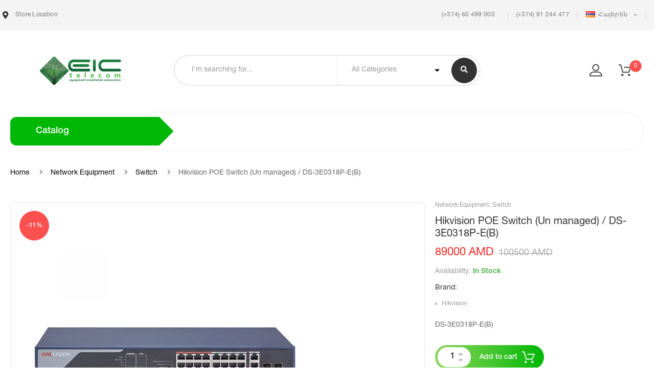

--- FILE ---
content_type: text/html; charset=UTF-8
request_url: http://eic.am/product/hikvision-poe-switch-un-managed-ds-3e0318p-eb/
body_size: 23710
content:
<!DOCTYPE html>
<html lang="hy" class="no-js no-svg wrapper_menu-sticky sticky-info_single_wrap">
    <head>
        <meta charset="UTF-8">
        <meta name="viewport" content="width=device-width, initial-scale=1">
        <link rel="profile" href="http://gmpg.org/xfn/11">
		<title>Hikvision POE Switch (Un managed) / DS-3E0318P-E(B) &#8211; EIC Telecom</title>
<meta name='robots' content='max-image-preview:large' />
<link rel='dns-prefetch' href='//maps.googleapis.com' />
<link rel='dns-prefetch' href='//fonts.googleapis.com' />
<link rel="alternate" type="application/rss+xml" title="EIC Telecom &rarr; լրահոսը" href="http://eic.am/feed/" />
<link rel="alternate" type="application/rss+xml" title="EIC Telecom &rarr; մեկնաբանությունների լրահոսը" href="http://eic.am/comments/feed/" />
<link rel="alternate" title="oEmbed (JSON)" type="application/json+oembed" href="http://eic.am/wp-json/oembed/1.0/embed?url=http%3A%2F%2Feic.am%2Fproduct%2Fhikvision-poe-switch-un-managed-ds-3e0318p-eb%2F" />
<link rel="alternate" title="oEmbed (XML)" type="text/xml+oembed" href="http://eic.am/wp-json/oembed/1.0/embed?url=http%3A%2F%2Feic.am%2Fproduct%2Fhikvision-poe-switch-un-managed-ds-3e0318p-eb%2F&#038;format=xml" />
<style id='wp-img-auto-sizes-contain-inline-css' type='text/css'>
img:is([sizes=auto i],[sizes^="auto," i]){contain-intrinsic-size:3000px 1500px}
/*# sourceURL=wp-img-auto-sizes-contain-inline-css */
</style>
<link rel='stylesheet' id='font-awesome-css' href='http://eic.am/wp-content/plugins/woocommerce-ajax-filters/berocket/assets/css/font-awesome.min.css?ver=6.9' type='text/css' media='all' />
<link rel='stylesheet' id='berocket_aapf_widget-style-css' href='http://eic.am/wp-content/plugins/woocommerce-ajax-filters/assets/frontend/css/fullmain.min.css?ver=1.6.3.4' type='text/css' media='all' />
<style id='wp-emoji-styles-inline-css' type='text/css'>

	img.wp-smiley, img.emoji {
		display: inline !important;
		border: none !important;
		box-shadow: none !important;
		height: 1em !important;
		width: 1em !important;
		margin: 0 0.07em !important;
		vertical-align: -0.1em !important;
		background: none !important;
		padding: 0 !important;
	}
/*# sourceURL=wp-emoji-styles-inline-css */
</style>
<style id='wp-block-library-inline-css' type='text/css'>
:root{--wp-block-synced-color:#7a00df;--wp-block-synced-color--rgb:122,0,223;--wp-bound-block-color:var(--wp-block-synced-color);--wp-editor-canvas-background:#ddd;--wp-admin-theme-color:#007cba;--wp-admin-theme-color--rgb:0,124,186;--wp-admin-theme-color-darker-10:#006ba1;--wp-admin-theme-color-darker-10--rgb:0,107,160.5;--wp-admin-theme-color-darker-20:#005a87;--wp-admin-theme-color-darker-20--rgb:0,90,135;--wp-admin-border-width-focus:2px}@media (min-resolution:192dpi){:root{--wp-admin-border-width-focus:1.5px}}.wp-element-button{cursor:pointer}:root .has-very-light-gray-background-color{background-color:#eee}:root .has-very-dark-gray-background-color{background-color:#313131}:root .has-very-light-gray-color{color:#eee}:root .has-very-dark-gray-color{color:#313131}:root .has-vivid-green-cyan-to-vivid-cyan-blue-gradient-background{background:linear-gradient(135deg,#00d084,#0693e3)}:root .has-purple-crush-gradient-background{background:linear-gradient(135deg,#34e2e4,#4721fb 50%,#ab1dfe)}:root .has-hazy-dawn-gradient-background{background:linear-gradient(135deg,#faaca8,#dad0ec)}:root .has-subdued-olive-gradient-background{background:linear-gradient(135deg,#fafae1,#67a671)}:root .has-atomic-cream-gradient-background{background:linear-gradient(135deg,#fdd79a,#004a59)}:root .has-nightshade-gradient-background{background:linear-gradient(135deg,#330968,#31cdcf)}:root .has-midnight-gradient-background{background:linear-gradient(135deg,#020381,#2874fc)}:root{--wp--preset--font-size--normal:16px;--wp--preset--font-size--huge:42px}.has-regular-font-size{font-size:1em}.has-larger-font-size{font-size:2.625em}.has-normal-font-size{font-size:var(--wp--preset--font-size--normal)}.has-huge-font-size{font-size:var(--wp--preset--font-size--huge)}.has-text-align-center{text-align:center}.has-text-align-left{text-align:left}.has-text-align-right{text-align:right}.has-fit-text{white-space:nowrap!important}#end-resizable-editor-section{display:none}.aligncenter{clear:both}.items-justified-left{justify-content:flex-start}.items-justified-center{justify-content:center}.items-justified-right{justify-content:flex-end}.items-justified-space-between{justify-content:space-between}.screen-reader-text{border:0;clip-path:inset(50%);height:1px;margin:-1px;overflow:hidden;padding:0;position:absolute;width:1px;word-wrap:normal!important}.screen-reader-text:focus{background-color:#ddd;clip-path:none;color:#444;display:block;font-size:1em;height:auto;left:5px;line-height:normal;padding:15px 23px 14px;text-decoration:none;top:5px;width:auto;z-index:100000}html :where(.has-border-color){border-style:solid}html :where([style*=border-top-color]){border-top-style:solid}html :where([style*=border-right-color]){border-right-style:solid}html :where([style*=border-bottom-color]){border-bottom-style:solid}html :where([style*=border-left-color]){border-left-style:solid}html :where([style*=border-width]){border-style:solid}html :where([style*=border-top-width]){border-top-style:solid}html :where([style*=border-right-width]){border-right-style:solid}html :where([style*=border-bottom-width]){border-bottom-style:solid}html :where([style*=border-left-width]){border-left-style:solid}html :where(img[class*=wp-image-]){height:auto;max-width:100%}:where(figure){margin:0 0 1em}html :where(.is-position-sticky){--wp-admin--admin-bar--position-offset:var(--wp-admin--admin-bar--height,0px)}@media screen and (max-width:600px){html :where(.is-position-sticky){--wp-admin--admin-bar--position-offset:0px}}

/*# sourceURL=wp-block-library-inline-css */
</style><style id='global-styles-inline-css' type='text/css'>
:root{--wp--preset--aspect-ratio--square: 1;--wp--preset--aspect-ratio--4-3: 4/3;--wp--preset--aspect-ratio--3-4: 3/4;--wp--preset--aspect-ratio--3-2: 3/2;--wp--preset--aspect-ratio--2-3: 2/3;--wp--preset--aspect-ratio--16-9: 16/9;--wp--preset--aspect-ratio--9-16: 9/16;--wp--preset--color--black: #000000;--wp--preset--color--cyan-bluish-gray: #abb8c3;--wp--preset--color--white: #ffffff;--wp--preset--color--pale-pink: #f78da7;--wp--preset--color--vivid-red: #cf2e2e;--wp--preset--color--luminous-vivid-orange: #ff6900;--wp--preset--color--luminous-vivid-amber: #fcb900;--wp--preset--color--light-green-cyan: #7bdcb5;--wp--preset--color--vivid-green-cyan: #00d084;--wp--preset--color--pale-cyan-blue: #8ed1fc;--wp--preset--color--vivid-cyan-blue: #0693e3;--wp--preset--color--vivid-purple: #9b51e0;--wp--preset--gradient--vivid-cyan-blue-to-vivid-purple: linear-gradient(135deg,rgb(6,147,227) 0%,rgb(155,81,224) 100%);--wp--preset--gradient--light-green-cyan-to-vivid-green-cyan: linear-gradient(135deg,rgb(122,220,180) 0%,rgb(0,208,130) 100%);--wp--preset--gradient--luminous-vivid-amber-to-luminous-vivid-orange: linear-gradient(135deg,rgb(252,185,0) 0%,rgb(255,105,0) 100%);--wp--preset--gradient--luminous-vivid-orange-to-vivid-red: linear-gradient(135deg,rgb(255,105,0) 0%,rgb(207,46,46) 100%);--wp--preset--gradient--very-light-gray-to-cyan-bluish-gray: linear-gradient(135deg,rgb(238,238,238) 0%,rgb(169,184,195) 100%);--wp--preset--gradient--cool-to-warm-spectrum: linear-gradient(135deg,rgb(74,234,220) 0%,rgb(151,120,209) 20%,rgb(207,42,186) 40%,rgb(238,44,130) 60%,rgb(251,105,98) 80%,rgb(254,248,76) 100%);--wp--preset--gradient--blush-light-purple: linear-gradient(135deg,rgb(255,206,236) 0%,rgb(152,150,240) 100%);--wp--preset--gradient--blush-bordeaux: linear-gradient(135deg,rgb(254,205,165) 0%,rgb(254,45,45) 50%,rgb(107,0,62) 100%);--wp--preset--gradient--luminous-dusk: linear-gradient(135deg,rgb(255,203,112) 0%,rgb(199,81,192) 50%,rgb(65,88,208) 100%);--wp--preset--gradient--pale-ocean: linear-gradient(135deg,rgb(255,245,203) 0%,rgb(182,227,212) 50%,rgb(51,167,181) 100%);--wp--preset--gradient--electric-grass: linear-gradient(135deg,rgb(202,248,128) 0%,rgb(113,206,126) 100%);--wp--preset--gradient--midnight: linear-gradient(135deg,rgb(2,3,129) 0%,rgb(40,116,252) 100%);--wp--preset--font-size--small: 13px;--wp--preset--font-size--medium: 20px;--wp--preset--font-size--large: 36px;--wp--preset--font-size--x-large: 42px;--wp--preset--font-size--normal: 14px;--wp--preset--font-size--huge: 48px;--wp--preset--spacing--20: 0.44rem;--wp--preset--spacing--30: 0.67rem;--wp--preset--spacing--40: 1rem;--wp--preset--spacing--50: 1.5rem;--wp--preset--spacing--60: 2.25rem;--wp--preset--spacing--70: 3.38rem;--wp--preset--spacing--80: 5.06rem;--wp--preset--shadow--natural: 6px 6px 9px rgba(0, 0, 0, 0.2);--wp--preset--shadow--deep: 12px 12px 50px rgba(0, 0, 0, 0.4);--wp--preset--shadow--sharp: 6px 6px 0px rgba(0, 0, 0, 0.2);--wp--preset--shadow--outlined: 6px 6px 0px -3px rgb(255, 255, 255), 6px 6px rgb(0, 0, 0);--wp--preset--shadow--crisp: 6px 6px 0px rgb(0, 0, 0);}:where(.is-layout-flex){gap: 0.5em;}:where(.is-layout-grid){gap: 0.5em;}body .is-layout-flex{display: flex;}.is-layout-flex{flex-wrap: wrap;align-items: center;}.is-layout-flex > :is(*, div){margin: 0;}body .is-layout-grid{display: grid;}.is-layout-grid > :is(*, div){margin: 0;}:where(.wp-block-columns.is-layout-flex){gap: 2em;}:where(.wp-block-columns.is-layout-grid){gap: 2em;}:where(.wp-block-post-template.is-layout-flex){gap: 1.25em;}:where(.wp-block-post-template.is-layout-grid){gap: 1.25em;}.has-black-color{color: var(--wp--preset--color--black) !important;}.has-cyan-bluish-gray-color{color: var(--wp--preset--color--cyan-bluish-gray) !important;}.has-white-color{color: var(--wp--preset--color--white) !important;}.has-pale-pink-color{color: var(--wp--preset--color--pale-pink) !important;}.has-vivid-red-color{color: var(--wp--preset--color--vivid-red) !important;}.has-luminous-vivid-orange-color{color: var(--wp--preset--color--luminous-vivid-orange) !important;}.has-luminous-vivid-amber-color{color: var(--wp--preset--color--luminous-vivid-amber) !important;}.has-light-green-cyan-color{color: var(--wp--preset--color--light-green-cyan) !important;}.has-vivid-green-cyan-color{color: var(--wp--preset--color--vivid-green-cyan) !important;}.has-pale-cyan-blue-color{color: var(--wp--preset--color--pale-cyan-blue) !important;}.has-vivid-cyan-blue-color{color: var(--wp--preset--color--vivid-cyan-blue) !important;}.has-vivid-purple-color{color: var(--wp--preset--color--vivid-purple) !important;}.has-black-background-color{background-color: var(--wp--preset--color--black) !important;}.has-cyan-bluish-gray-background-color{background-color: var(--wp--preset--color--cyan-bluish-gray) !important;}.has-white-background-color{background-color: var(--wp--preset--color--white) !important;}.has-pale-pink-background-color{background-color: var(--wp--preset--color--pale-pink) !important;}.has-vivid-red-background-color{background-color: var(--wp--preset--color--vivid-red) !important;}.has-luminous-vivid-orange-background-color{background-color: var(--wp--preset--color--luminous-vivid-orange) !important;}.has-luminous-vivid-amber-background-color{background-color: var(--wp--preset--color--luminous-vivid-amber) !important;}.has-light-green-cyan-background-color{background-color: var(--wp--preset--color--light-green-cyan) !important;}.has-vivid-green-cyan-background-color{background-color: var(--wp--preset--color--vivid-green-cyan) !important;}.has-pale-cyan-blue-background-color{background-color: var(--wp--preset--color--pale-cyan-blue) !important;}.has-vivid-cyan-blue-background-color{background-color: var(--wp--preset--color--vivid-cyan-blue) !important;}.has-vivid-purple-background-color{background-color: var(--wp--preset--color--vivid-purple) !important;}.has-black-border-color{border-color: var(--wp--preset--color--black) !important;}.has-cyan-bluish-gray-border-color{border-color: var(--wp--preset--color--cyan-bluish-gray) !important;}.has-white-border-color{border-color: var(--wp--preset--color--white) !important;}.has-pale-pink-border-color{border-color: var(--wp--preset--color--pale-pink) !important;}.has-vivid-red-border-color{border-color: var(--wp--preset--color--vivid-red) !important;}.has-luminous-vivid-orange-border-color{border-color: var(--wp--preset--color--luminous-vivid-orange) !important;}.has-luminous-vivid-amber-border-color{border-color: var(--wp--preset--color--luminous-vivid-amber) !important;}.has-light-green-cyan-border-color{border-color: var(--wp--preset--color--light-green-cyan) !important;}.has-vivid-green-cyan-border-color{border-color: var(--wp--preset--color--vivid-green-cyan) !important;}.has-pale-cyan-blue-border-color{border-color: var(--wp--preset--color--pale-cyan-blue) !important;}.has-vivid-cyan-blue-border-color{border-color: var(--wp--preset--color--vivid-cyan-blue) !important;}.has-vivid-purple-border-color{border-color: var(--wp--preset--color--vivid-purple) !important;}.has-vivid-cyan-blue-to-vivid-purple-gradient-background{background: var(--wp--preset--gradient--vivid-cyan-blue-to-vivid-purple) !important;}.has-light-green-cyan-to-vivid-green-cyan-gradient-background{background: var(--wp--preset--gradient--light-green-cyan-to-vivid-green-cyan) !important;}.has-luminous-vivid-amber-to-luminous-vivid-orange-gradient-background{background: var(--wp--preset--gradient--luminous-vivid-amber-to-luminous-vivid-orange) !important;}.has-luminous-vivid-orange-to-vivid-red-gradient-background{background: var(--wp--preset--gradient--luminous-vivid-orange-to-vivid-red) !important;}.has-very-light-gray-to-cyan-bluish-gray-gradient-background{background: var(--wp--preset--gradient--very-light-gray-to-cyan-bluish-gray) !important;}.has-cool-to-warm-spectrum-gradient-background{background: var(--wp--preset--gradient--cool-to-warm-spectrum) !important;}.has-blush-light-purple-gradient-background{background: var(--wp--preset--gradient--blush-light-purple) !important;}.has-blush-bordeaux-gradient-background{background: var(--wp--preset--gradient--blush-bordeaux) !important;}.has-luminous-dusk-gradient-background{background: var(--wp--preset--gradient--luminous-dusk) !important;}.has-pale-ocean-gradient-background{background: var(--wp--preset--gradient--pale-ocean) !important;}.has-electric-grass-gradient-background{background: var(--wp--preset--gradient--electric-grass) !important;}.has-midnight-gradient-background{background: var(--wp--preset--gradient--midnight) !important;}.has-small-font-size{font-size: var(--wp--preset--font-size--small) !important;}.has-medium-font-size{font-size: var(--wp--preset--font-size--medium) !important;}.has-large-font-size{font-size: var(--wp--preset--font-size--large) !important;}.has-x-large-font-size{font-size: var(--wp--preset--font-size--x-large) !important;}
/*# sourceURL=global-styles-inline-css */
</style>

<style id='classic-theme-styles-inline-css' type='text/css'>
/*! This file is auto-generated */
.wp-block-button__link{color:#fff;background-color:#32373c;border-radius:9999px;box-shadow:none;text-decoration:none;padding:calc(.667em + 2px) calc(1.333em + 2px);font-size:1.125em}.wp-block-file__button{background:#32373c;color:#fff;text-decoration:none}
/*# sourceURL=/wp-includes/css/classic-themes.min.css */
</style>
<link rel='stylesheet' id='contact-form-7-css' href='http://eic.am/wp-content/plugins/contact-form-7/includes/css/styles.css?ver=5.7.5.1' type='text/css' media='all' />
<link rel='stylesheet' id='photoswipe-css' href='http://eic.am/wp-content/plugins/woocommerce/assets/css/photoswipe/photoswipe.min.css?ver=7.5.1' type='text/css' media='all' />
<link rel='stylesheet' id='photoswipe-default-skin-css' href='http://eic.am/wp-content/plugins/woocommerce/assets/css/photoswipe/default-skin/default-skin.min.css?ver=7.5.1' type='text/css' media='all' />
<style id='woocommerce-inline-inline-css' type='text/css'>
.woocommerce form .form-row .required { visibility: visible; }
/*# sourceURL=woocommerce-inline-inline-css */
</style>
<link rel='stylesheet' id='ecome-fonts-css' href='https://fonts.googleapis.com/css?family=Rubik%3A300%2C300i%2C400%2C400i%2C500%2C500i%2C700%2C700i%2C900%2C900i%7CLato%3A300%2C300i%2C400%2C400i%2C700%2C700i%2C900%2C900i%7CRoboto%3A300%2C300i%2C400%2C400i%2C500%2C500i%2C700%2C700i' type='text/css' media='all' />
<link rel='stylesheet' id='flaticon-css' href='http://eic.am/wp-content/themes/ecome/assets/fonts/flaticon/flaticon.css?ver=1.0.0' type='text/css' media='all' />
<link rel='stylesheet' id='pe-icon-7-stroke-css' href='http://eic.am/wp-content/themes/ecome/assets/css/pe-icon-7-stroke.css?ver=1.0.0' type='text/css' media='all' />
<link rel='stylesheet' id='bootstrap-css' href='http://eic.am/wp-content/themes/ecome/assets/css/bootstrap.min.css?ver=1.0.0' type='text/css' media='all' />
<link rel='stylesheet' id='growl-css' href='http://eic.am/wp-content/themes/ecome/assets/css/jquery.growl.min.css?ver=1.0.0' type='text/css' media='all' />
<link rel='stylesheet' id='magnific-popup-css' href='http://eic.am/wp-content/themes/ecome/assets/css/magnific-popup.css?ver=1.0.0' type='text/css' media='all' />
<link rel='stylesheet' id='slick-css' href='http://eic.am/wp-content/themes/ecome/assets/css/slick.min.css?ver=1.0.0' type='text/css' media='all' />
<link rel='stylesheet' id='scrollbar-css' href='http://eic.am/wp-content/themes/ecome/assets/css/jquery.scrollbar.css?ver=1.0.0' type='text/css' media='all' />
<link rel='stylesheet' id='chosen-css' href='http://eic.am/wp-content/themes/ecome/assets/css/chosen.min.css?ver=1.0.0' type='text/css' media='all' />
<link rel='stylesheet' id='ecome-style-css' href='http://eic.am/wp-content/themes/ecome/assets/css/style.css?ver=1.0.0' type='text/css' media='all' />
<style id='ecome-style-inline-css' type='text/css'>
.vc_custom_1520526048015{background-image: url(http://eic.am/wp-content/uploads/2018/03/SampleBG.png?id=4374) !important;background-position: center !important;background-repeat: no-repeat !important;background-size: cover !important;}.ecome_custom_6171901a7d739{width: 41.6058394%!important}.ecome_custom_6171901a7d73e{width: 58.3941606%!important}.vc_custom_1520489365704{padding-bottom: 45px !important;}.vc_custom_1520528118156{padding-bottom: 23px !important;}@media (min-width:992px) and (max-width:1199px){.ecome_custom_6171a818b4684{text-align: center !important;}}@media (min-width:992px) and (max-width:1199px){.vc_custom_1529467965047 > .vc_column-inner{padding-right: 15px !important;padding-left: 15px !important;}}@media (min-width:768px) and (max-width:991px){.vc_custom_1529467965050 > .vc_column-inner{padding-right: 15px !important;padding-left: 15px !important;}}@media (max-width:767px){.vc_custom_1529467965055 > .vc_column-inner{padding-right: 15px !important;padding-left: 15px !important;}}@media (min-width:992px) and (max-width:1199px){.vc_custom_1529467999848 > .vc_column-inner{padding-left: 15px !important;}}@media (min-width:768px) and (max-width:991px){.vc_custom_1529467999850 > .vc_column-inner{padding-left: 15px !important;}}@media (max-width:767px){.vc_custom_1529467999852 > .vc_column-inner{padding-left: 15px !important;}}.vc_custom_1524447419992{padding-top: 19px !important;padding-bottom: 42px !important;}@media (min-width:992px) and (max-width:1199px){.vc_custom_1524447419994{padding-bottom: 0px !important;}}@media (min-width:768px) and (max-width:991px){.vc_custom_1524447419996{padding-bottom: 0px !important;}}@media (max-width:767px){.vc_custom_1524447419998{padding-bottom: 0px !important;}}@media (min-width:992px) and (max-width:1199px){.ecome_custom_6171a818b468f{text-align: left !important;}}@media (min-width:768px) and (max-width:991px){.ecome_custom_6171a818b468f{text-align: left !important;}}@media (max-width:767px){.ecome_custom_6171a818b468f{text-align: left !important;}}.vc_custom_1524447448218{padding-top: 19px !important;padding-bottom: 42px !important;}@media (min-width:992px) and (max-width:1199px){.vc_custom_1524447448222{padding-bottom: 0px !important;}}@media (min-width:768px) and (max-width:991px){.vc_custom_1524447448224{padding-bottom: 0px !important;}}@media (max-width:767px){.vc_custom_1524447448224{padding-bottom: 0px !important;}}.vc_custom_1524447463836{padding-top: 19px !important;padding-bottom: 42px !important;}@media (min-width:992px) and (max-width:1199px){.vc_custom_1524447463842{padding-bottom: 0px !important;}}@media (min-width:768px) and (max-width:991px){.vc_custom_1524447463846{padding-bottom: 0px !important;}}@media (max-width:767px){.vc_custom_1524447463852{padding-bottom: 0px !important;}}.vc_custom_1522718369404{padding-top: 19px !important;}@media (min-width:992px) and (max-width:1199px){.vc_custom_1529466790427 > .vc_column-inner{padding-right: 15px !important;}}@media (min-width:768px) and (max-width:991px){.vc_custom_1529466790428 > .vc_column-inner{padding-right: 15px !important;}}@media (max-width:767px){.vc_custom_1529466790429 > .vc_column-inner{padding-right: 15px !important;}}@media (min-width:992px) and (max-width:1199px){.vc_custom_1529466803346 > .vc_column-inner{padding-right: 15px !important;padding-left: 15px !important;}}@media (min-width:768px) and (max-width:991px){.vc_custom_1529466803348 > .vc_column-inner{padding-right: 15px !important;padding-left: 15px !important;}}@media (max-width:767px){.vc_custom_1529466803349 > .vc_column-inner{padding-right: 15px !important;padding-left: 15px !important;}}@media (min-width:992px) and (max-width:1199px){.vc_custom_1529466813444 > .vc_column-inner{padding-left: 15px !important;}}@media (min-width:768px) and (max-width:991px){.vc_custom_1529466813446 > .vc_column-inner{padding-left: 15px !important;}}@media (max-width:767px){.vc_custom_1529466813447 > .vc_column-inner{padding-left: 15px !important;}}.vc_custom_1525315556972{padding-top: 19px !important;}.vc_custom_1529466599102{padding-top: 19px !important;}.vc_custom_1525681988912{padding-top: 19px !important;}.vc_custom_1536908289219{padding-top: 19px !important;}.vc_custom_1520523857481{padding-bottom: 42px !important;}@media (min-width:992px) and (max-width:1199px){.vc_custom_1520523857498{padding-bottom: 30px !important;}}.vc_custom_1520523934156{padding-bottom: 42px !important;}
 a:hover, a:focus, a:active, .header-top-inner .top-bar-menu > .menu-item:hover > a > span, .header-top-inner .top-bar-menu > .menu-item:hover > a, .wcml-dropdown .wcml-cs-submenu li:hover > a, .box-header-nav .main-menu .menu-item .submenu .menu-item:hover > a, .box-header-nav .main-menu .menu-item:hover > .toggle-submenu, .box-header-nav .main-menu > .menu-item.menu-item-right:hover > a, .box-header-menu .gradient-menu .menu-item:hover > a, .shop_table .product-name a:not(.button):hover, .woocommerce-MyAccount-navigation > ul li.is-active a, .box-header-nav .main-menu .menu-item:hover > a { color: #ff5050; } blockquote, q, .list-attribute li:not(.photo) a:hover::before { border-left-color:#ff5050; } .product-item.style-5 .product-thumb:hover { border-color:#ff5050; } .block-menu-bar .menu-bar:hover span { background-color: #ff5050; } .ecome-live-search-form.loading .search-box::before { border-top-color: #ff5050; } .woocommerce-product-gallery .flex-control-nav.flex-control-thumbs li img.flex-active, .product-gallery .gallery-dots .slick-slide.slick-current img { border-color: #e5534c; } .ecome-share-socials a:hover, .product-360-button a:hover, .product-video-button a:hover, .product-grid .block-title a:hover, .ecome-heading.style2 .view-all:hover, .ecome-heading.style3 .view-all:hover, .ecome-heading.style4 .view-all:hover { color: #ff5050; border-color: #ff5050; } .ecome-products.style-9 .product-inner::before, .header.style5 .block-nav-category .block-title::before, button:not(.pswp__button):hover, input[type="submit"]:hover, button:not(.pswp__button):focus, input[type="submit"]:focus, .ecome-live-search-form .keyword-current, .woocommerce-mini-cart__buttons .button.checkout, .woocommerce-mini-cart__buttons .button:not(.checkout):hover, .block-nav-category .block-title, .box-header-menu, a.backtotop, .post-date, .post-title::after, .post-single-author .author-info a:hover, .comment-form .form-submit #submit, .ecome-products.style-7::before, #yith-quick-view-close:hover, .process-valiable .valiable-total .process, .product-type-woosb .entry-summary .cart, .product-type-variable .entry-summary .woocommerce-variation-add-to-cart, .product-type-simple .entry-summary .cart, .product-type-external .entry-summary .cart .single_add_to_cart_button, .product-type-grouped .entry-summary .cart .single_add_to_cart_button, body.woocommerce-cart .return-to-shop a:hover, .wc-proceed-to-checkout .checkout-button, .checkout_coupon .button, #place_order, form.woocommerce-form-login .button, form.register .button, .woocommerce-MyAccount-content fieldset ~ p .woocommerce-Button, .woocommerce table.wishlist_table td.product-add-to-cart a, section.error-404 > a.button, .ecome-faqs .ecome-title, .loadmore-faqs a:hover, .page-title.blog-title::before, #widget-area .widget .select2-container--default .select2-selection--multiple .select2-selection__choice, .woocommerce-widget-layered-nav-dropdown .woocommerce-widget-layered-nav-dropdown__submit, .widget_price_filter .button, .widget_price_filter .ui-slider-range, .loadmore-product:hover span:first-child, .ecome-tabs.default .tab-link li:hover a, .ecome-tabs.default .tab-link li.active a, .ecome-tabs.style1 .tab-link li.active, .ecome-tabs.style2 .ecome-title, .ecome-tabs.style2 .tab-link li:hover a, .ecome-tabs.style2 .tab-link li.active a, .ecome-iconbox.style4::before, .ecome-heading.style4 .ecome-title, .ecome-heading.style5 .ecome-title::before, .ecome-heading.style6 .ecome-title::before, .box-header-nav .ecome-custommenu .widgettitle::before, .block-nav-category .ecome-custommenu .widgettitle::before, .ecome-socials .content-socials .socials-list li a:hover span, .newsletter-form-wrap .submit-newsletter, .ecome-member .member-info .positions::before, .widget-ecome-socials .socials-list li a:hover, .ecome-category .button, #popup-newsletter .newsletter-form-wrap .submit-newsletter:hover, .background-main-gradient, .ecome-products.style-8 .product-inner::before { background: linear-gradient(90deg, #8ed65c, #01b705); } .chosen-results > .scroll-element .scroll-bar:hover { background: linear-gradient(180deg, #8ed65c, #01b705); } .ecome-tabs.style1 .tab-link li.active::before { border-color: transparent transparent transparent #01b705; } .total-price-html { color: #ff5050; } div.famibt-wrap .famibt-item .famibt-price { color: #ff5050; } .famibt-wrap ins { color: #ff5050; } .famibt-messages-wrap a.button.wc-forward:hover { background: #ff5050; } .sticky_info_single_product button.ecome-single-add-to-cart-btn.btn.button { background: #ff5050; } .vc_custom_1536889780995{margin-right: -20px !important;margin-left: -20px !important;padding-top: 30px !important;padding-bottom: 30px !important;background-color: #8ed65c !important;}@media (min-width:992px) and (max-width:1199px){.vc_custom_1536889781004{margin-right: -15px !important;margin-left: -15px !important;}}@media (min-width:768px) and (max-width:991px){.vc_custom_1536889781009{margin-right: -15px !important;margin-left: -15px !important;}}@media (max-width:767px){.vc_custom_1536889781014{margin-right: -15px !important;margin-left: -15px !important;}}.vc_custom_1522378534352{padding-top: 60px !important;padding-bottom: 30px !important;background: #f6f6f6 url(http://eic.am/wp-content/uploads/2018/03/footer-bg.jpg?id=4361) !important;}.vc_custom_1520266354299{padding-top: 19px !important;padding-bottom: 27px !important;background-color: #272727 !important;}.vc_custom_1521222980635 > .vc_column-inner{margin-top: 20px !important;margin-bottom: 20px !important;border-right-width: 1px !important;padding-right: 20px !important;padding-bottom: 14px !important;padding-left: 20px !important;border-right-color: rgba(255,255,255,0.3) !important;border-right-style: solid !important;}@media (min-width:992px) and (max-width:1199px){.vc_custom_1521222980640 > .vc_column-inner{padding-right: 15px !important;padding-left: 15px !important;}}@media (min-width:768px) and (max-width:991px){.vc_custom_1521222980644 > .vc_column-inner{padding-right: 15px !important;padding-left: 15px !important;}}@media (max-width:767px){.vc_custom_1521222980648 > .vc_column-inner{border-right-width: 0px !important;padding-right: 15px !important;padding-left: 15px !important;}}.vc_custom_1521222994314 > .vc_column-inner{margin-top: 20px !important;margin-bottom: 20px !important;border-right-width: 1px !important;padding-right: 20px !important;padding-bottom: 14px !important;padding-left: 20px !important;border-right-color: rgba(255,255,255,0.3) !important;border-right-style: solid !important;}@media (min-width:992px) and (max-width:1199px){.vc_custom_1521222994317 > .vc_column-inner{padding-right: 15px !important;padding-left: 15px !important;}}@media (min-width:768px) and (max-width:991px){.vc_custom_1521222994319 > .vc_column-inner{border-right-width: 0px !important;padding-right: 15px !important;padding-left: 15px !important;}}@media (max-width:767px){.vc_custom_1521222994320 > .vc_column-inner{border-right-width: 0px !important;padding-right: 15px !important;padding-left: 15px !important;}}.vc_custom_1521223010701 > .vc_column-inner{margin-top: 20px !important;margin-bottom: 20px !important;border-right-width: 1px !important;padding-right: 20px !important;padding-bottom: 14px !important;padding-left: 20px !important;border-right-color: rgba(255,255,255,0.3) !important;border-right-style: solid !important;}@media (min-width:992px) and (max-width:1199px){.vc_custom_1521223010710 > .vc_column-inner{padding-right: 15px !important;padding-left: 15px !important;}}@media (min-width:768px) and (max-width:991px){.vc_custom_1521223010713 > .vc_column-inner{padding-right: 15px !important;padding-left: 15px !important;}}@media (max-width:767px){.vc_custom_1521223010717 > .vc_column-inner{border-right-width: 0px !important;padding-right: 15px !important;padding-left: 15px !important;}}.vc_custom_1521223024357 > .vc_column-inner{margin-top: 20px !important;margin-bottom: 20px !important;padding-right: 20px !important;padding-bottom: 14px !important;padding-left: 20px !important;}@media (min-width:992px) and (max-width:1199px){.vc_custom_1521223024363 > .vc_column-inner{padding-right: 15px !important;padding-left: 15px !important;}}@media (min-width:768px) and (max-width:991px){.vc_custom_1521223024366 > .vc_column-inner{padding-right: 15px !important;padding-left: 15px !important;}}@media (max-width:767px){.vc_custom_1521223024369 > .vc_column-inner{padding-right: 15px !important;padding-left: 15px !important;}}.vc_custom_1520315089562 > .vc_column-inner{padding-bottom: 30px !important;}.ecome_custom_62861295eae85{width: 30.7692308%!important}@media (min-width:768px) and (max-width:991px){.ecome_custom_62861295eae85{width: 50%!important}}@media (max-width:767px){.ecome_custom_62861295eae85{width: 100%!important}}.vc_custom_1520315079774 > .vc_column-inner{padding-bottom: 30px !important;}.ecome_custom_62861295eae8e{width: 19.2307692%!important}@media (min-width:768px) and (max-width:991px){.vc_custom_1520315079777 > .vc_column-inner{padding-bottom: 93px !important;}.ecome_custom_62861295eae8e{width: 50%!important}}@media (max-width:767px){.vc_custom_1520315079778 > .vc_column-inner{padding-bottom: 30px !important;}.ecome_custom_62861295eae8e{width: 100%!important}}.vc_custom_1520315756966 > .vc_column-inner{padding-bottom: 30px !important;}.ecome_custom_62861295eae91{width: 30.4195804%!important}@media (min-width:768px) and (max-width:991px){.ecome_custom_62861295eae91{width: 50%!important}}@media (max-width:767px){.ecome_custom_62861295eae91{width: 100%!important}}.vc_custom_1520269845714{margin-bottom: 34px !important;}.vc_custom_1520269928622{padding-top: 32px !important;}.vc_custom_1520266920869 > .vc_column-inner{padding-top: 5px !important;padding-bottom: 5px !important;}.vc_custom_1520266935837 > .vc_column-inner{padding-top: 5px !important;padding-bottom: 5px !important;}.vc_custom_1521554838528{margin-bottom: 0px !important;padding-top: 10px !important;padding-bottom: 10px !important;}@media (min-width:768px) and (max-width:991px){.ecome_custom_62861295eae9b{text-align: center !important;}}@media (max-width:767px){.ecome_custom_62861295eae9b{text-align: center !important;}}.ecome_custom_62861295eae9f{text-align: center !important;}@media (min-width:768px) and (max-width:991px){.ecome_custom_62861295eae9f{text-align: center !important;}}@media (max-width:767px){.ecome_custom_62861295eae9f{text-align: center !important;}}
/*# sourceURL=ecome-style-inline-css */
</style>
<link rel='stylesheet' id='ecome-main-style-css' href='http://eic.am/wp-content/themes/ecome-child/style.css?ver=6.9' type='text/css' media='all' />
<link rel='stylesheet' id='ecome-megamenu-css' href='http://eic.am/wp-content/themes/ecome/framework/includes/megamenu/css/frontend.css?ver=6.9' type='text/css' media='all' />
<link rel='stylesheet' id='ecome-toolkit-css' href='http://eic.am/wp-content/plugins/ecome-toolkit//includes/mapper/assets/css/frontend.min.css?ver=6.9' type='text/css' media='all' />
<script type="text/javascript" src="http://eic.am/wp-includes/js/jquery/jquery.min.js?ver=3.7.1" id="jquery-core-js"></script>
<script type="text/javascript" src="http://eic.am/wp-includes/js/jquery/jquery-migrate.min.js?ver=3.4.1" id="jquery-migrate-js"></script>
<script type="text/javascript" id="ecome-live-search-js-extra">
/* <![CDATA[ */
var ecome_ajax_live_search = {"ajaxurl":"http://eic.am/wp-admin/admin-ajax.php","security":"9f90db2144","view_all_text":"View All","product_matches_text":"Product Matches","results_text":"Results","ecome_live_search_min_characters":"2"};
//# sourceURL=ecome-live-search-js-extra
/* ]]> */
</script>
<script type="text/javascript" src="http://eic.am/wp-content/plugins/ecome-toolkit/includes/admin/live-search/live-search.js?ver=1.0" id="ecome-live-search-js"></script>
<script type="text/javascript" src="http://eic.am/wp-content/plugins/woocommerce/assets/js/jquery-blockui/jquery.blockUI.min.js?ver=2.7.0-wc.7.5.1" id="jquery-blockui-js"></script>
<script type="text/javascript" id="wc-add-to-cart-js-extra">
/* <![CDATA[ */
var wc_add_to_cart_params = {"ajax_url":"/wp-admin/admin-ajax.php","wc_ajax_url":"/?wc-ajax=%%endpoint%%","i18n_view_cart":"View cart","cart_url":"http://eic.am/cart/","is_cart":"","cart_redirect_after_add":"no"};
//# sourceURL=wc-add-to-cart-js-extra
/* ]]> */
</script>
<script type="text/javascript" src="http://eic.am/wp-content/plugins/woocommerce/assets/js/frontend/add-to-cart.min.js?ver=7.5.1" id="wc-add-to-cart-js"></script>
<script type="text/javascript" src="http://eic.am/wp-content/plugins/js_composer/assets/js/vendors/woocommerce-add-to-cart.js?ver=6.10.0" id="vc_woocommerce-add-to-cart-js-js"></script>
<script type="text/javascript" src="//maps.googleapis.com/maps/api/js?key=AIzaSyDKbHmwzL20wAxDfLRnTHeJ0I8uAq_hU_Y&amp;ver=6.9" id="api-map-js"></script>
<link rel="https://api.w.org/" href="http://eic.am/wp-json/" /><link rel="alternate" title="JSON" type="application/json" href="http://eic.am/wp-json/wp/v2/product/5170" /><link rel="EditURI" type="application/rsd+xml" title="RSD" href="http://eic.am/xmlrpc.php?rsd" />
<meta name="generator" content="WordPress 6.9" />
<meta name="generator" content="WooCommerce 7.5.1" />
<link rel="canonical" href="http://eic.am/product/hikvision-poe-switch-un-managed-ds-3e0318p-eb/" />
<link rel='shortlink' href='http://eic.am/?p=5170' />
<style></style>	<noscript><style>.woocommerce-product-gallery{ opacity: 1 !important; }</style></noscript>
	<meta name="generator" content="Powered by WPBakery Page Builder - drag and drop page builder for WordPress."/>
<meta name="generator" content="Powered by Slider Revolution 6.5.4 - responsive, Mobile-Friendly Slider Plugin for WordPress with comfortable drag and drop interface." />
<link rel="icon" href="http://eic.am/wp-content/uploads/2021/10/favicon-64x64.png" sizes="32x32" />
<link rel="icon" href="http://eic.am/wp-content/uploads/2021/10/favicon-275x275.png" sizes="192x192" />
<link rel="apple-touch-icon" href="http://eic.am/wp-content/uploads/2021/10/favicon-275x275.png" />
<meta name="msapplication-TileImage" content="http://eic.am/wp-content/uploads/2021/10/favicon-275x275.png" />
<script type="text/javascript">function setREVStartSize(e){
			//window.requestAnimationFrame(function() {				 
				window.RSIW = window.RSIW===undefined ? window.innerWidth : window.RSIW;	
				window.RSIH = window.RSIH===undefined ? window.innerHeight : window.RSIH;	
				try {								
					var pw = document.getElementById(e.c).parentNode.offsetWidth,
						newh;
					pw = pw===0 || isNaN(pw) ? window.RSIW : pw;
					e.tabw = e.tabw===undefined ? 0 : parseInt(e.tabw);
					e.thumbw = e.thumbw===undefined ? 0 : parseInt(e.thumbw);
					e.tabh = e.tabh===undefined ? 0 : parseInt(e.tabh);
					e.thumbh = e.thumbh===undefined ? 0 : parseInt(e.thumbh);
					e.tabhide = e.tabhide===undefined ? 0 : parseInt(e.tabhide);
					e.thumbhide = e.thumbhide===undefined ? 0 : parseInt(e.thumbhide);
					e.mh = e.mh===undefined || e.mh=="" || e.mh==="auto" ? 0 : parseInt(e.mh,0);		
					if(e.layout==="fullscreen" || e.l==="fullscreen") 						
						newh = Math.max(e.mh,window.RSIH);					
					else{					
						e.gw = Array.isArray(e.gw) ? e.gw : [e.gw];
						for (var i in e.rl) if (e.gw[i]===undefined || e.gw[i]===0) e.gw[i] = e.gw[i-1];					
						e.gh = e.el===undefined || e.el==="" || (Array.isArray(e.el) && e.el.length==0)? e.gh : e.el;
						e.gh = Array.isArray(e.gh) ? e.gh : [e.gh];
						for (var i in e.rl) if (e.gh[i]===undefined || e.gh[i]===0) e.gh[i] = e.gh[i-1];
											
						var nl = new Array(e.rl.length),
							ix = 0,						
							sl;					
						e.tabw = e.tabhide>=pw ? 0 : e.tabw;
						e.thumbw = e.thumbhide>=pw ? 0 : e.thumbw;
						e.tabh = e.tabhide>=pw ? 0 : e.tabh;
						e.thumbh = e.thumbhide>=pw ? 0 : e.thumbh;					
						for (var i in e.rl) nl[i] = e.rl[i]<window.RSIW ? 0 : e.rl[i];
						sl = nl[0];									
						for (var i in nl) if (sl>nl[i] && nl[i]>0) { sl = nl[i]; ix=i;}															
						var m = pw>(e.gw[ix]+e.tabw+e.thumbw) ? 1 : (pw-(e.tabw+e.thumbw)) / (e.gw[ix]);					
						newh =  (e.gh[ix] * m) + (e.tabh + e.thumbh);
					}
					var el = document.getElementById(e.c);
					if (el!==null && el) el.style.height = newh+"px";					
					el = document.getElementById(e.c+"_wrapper");
					if (el!==null && el) el.style.height = newh+"px";
				} catch(e){
					console.log("Failure at Presize of Slider:" + e)
				}					   
			//});
		  };</script>
		<style type="text/css" id="wp-custom-css">
			.header-nav .block-nav-category .block-title:after {
   	background-image: url(http://eic.am/wp-content/uploads/2018/03/catalog4.png) !important;
		background-repeat: no-repeat;
    display: block;
    content: '';
    position: absolute;
    right: -41px !important;
    top: 0;
    width: 42px !important;
    height: 56px !important;
	border-top-right-radius: 12px;
	border-bottom-right-radius: 12px;
}

.header-nav .block-nav-category {
    width: 320px;
}

.header-nav .block-nav-category .block-title {
    background: #01b705;
    background-color: #01b705;
    color: #fff;
    height: 56px;
    max-width: 278px;
    border-top-left-radius: 12px;
    border-bottom-left-radius: 12px;
    border-top-right-radius: 0px;
    border-bottom-right-radius: 0px;
    overflow: visible;
}
.block-nav-category .block-title .before {
	background-color: transparent;
}

.header.style1 .box-header-nav .main-menu::before {
	color: #fff;
}

.header-control .meta-woo {
    margin-top: 15px;
}

.yith-wcwl-add-button>a i{
	margin-right: 0px !important;
}

#widget-area .widget ul li {
	line-height: 10px !important;
}

.bapf_ckbox_sqchck input[type=checkbox] {
	display: inline;
	padding-inline: 11px;
}
.bapf_ckbox_square input[type=checkbox] {
	display: inline;
	padding-inline: 11px;
}

.grecaptcha-badge { 
    visibility: hidden;
}		</style>
		<noscript><style> .wpb_animate_when_almost_visible { opacity: 1; }</style></noscript>    <link rel='stylesheet' id='js_composer_front-css' href='http://eic.am/wp-content/plugins/js_composer/assets/css/js_composer.min.css?ver=6.10.0' type='text/css' media='all' />
<link rel='stylesheet' id='vc_font_awesome_5_shims-css' href='http://eic.am/wp-content/plugins/js_composer/assets/lib/bower/font-awesome/css/v4-shims.min.css?ver=6.10.0' type='text/css' media='all' />
<link rel='stylesheet' id='vc_font_awesome_5-css' href='http://eic.am/wp-content/plugins/js_composer/assets/lib/bower/font-awesome/css/all.min.css?ver=6.10.0' type='text/css' media='all' />
<link rel='stylesheet' id='rs-plugin-settings-css' href='http://eic.am/wp-content/plugins/revslider/public/assets/css/rs6.css?ver=6.5.4' type='text/css' media='all' />
<style id='rs-plugin-settings-inline-css' type='text/css'>
#rs-demo-id {}
/*# sourceURL=rs-plugin-settings-inline-css */
</style>
</head>
<body class="wp-singular product-template-default single single-product postid-5170 wp-custom-logo wp-embed-responsive wp-theme-ecome wp-child-theme-ecome-child theme-ecome woocommerce woocommerce-page woocommerce-no-js Ecome Child-1.0.0 wpb-js-composer js-comp-ver-6.10.0 vc_responsive">
<header id="header" class="header style3 header-sticky">
		        <div class="header-top">
            <div class="container">
                <div class="header-top-inner">
					<ul id="menu-top-left-menu" class="ecome-nav top-bar-menu"><li id="menu-item-4120" class="menu-item menu-item-type-custom menu-item-object-custom menu-item-4120"><a class="ecome-menu-item-title" title="Store Location" href="https://eic.am/contact/"><span class="glyphicon 						"></span>&nbsp;Store Location<span class="icon fa fa-map-marker"></span></a></li>
</ul><ul id="menu-top-right-menu" class="ecome-nav top-bar-menu right"><li id="menu-item-4124" class="menu-item menu-item-type-custom menu-item-object-custom menu-item-4124"><a class="ecome-menu-item-title" title="(+374) 60 499 000" href="tel:+37460499000"><span class="glyphicon 						"></span>&nbsp;(+374) 60 499 000</a></li>
<li id="menu-item-4420" class="menu-item menu-item-type-custom menu-item-object-custom menu-item-4420"><a class="ecome-menu-item-title" title="(+374) 91 244 477" href="tel:+37491244477">(+374) 91 244 477</a></li>

                 <li class="menu-item ecome-dropdown block-language">
                    
						<a href="http://eic.am/" data-ecome="ecome-dropdown">
                            <img src="http://eic.am/wp-content/plugins/polylang/flags/am.png" height="12"
                                 alt="hy" width="18"/>
							Հայերեն
                        </a>
                        <span class="toggle-submenu"></span>
                    <ul class="sub-menu">
                        
						<li class="menu-item">
                            <a href="http://eic.am/en/home-english/">
                                <img src="http://eic.am/wp-content/plugins/polylang/flags/us.png" height="12"
                                     alt="en" width="18"/>
								English
                            </a>
                        </li>
                    </ul>
                </li><li class="menu-item"></li></ul>                </div>
            </div>
        </div>
	    <div class="header-middle">
        <div class="container">
            <div class="header-middle-inner">
                <div class="logo">
					<a href="http://eic.am/"><img alt="EIC Telecom" src="http://eic.am/wp-content/uploads/2018/03/logo.png" class="_rw" /></a>                </div>
				        <div class="block-search">
            <form role="search" method="get" action="http://eic.am/"
                  class="form-search block-search ecome-live-search-form">
                <div class="form-content search-box results-search">
                    <div class="inner">
                        <input autocomplete="off" type="text" class="searchfield txt-livesearch input" name="s"
                               value=""
                               placeholder="I&#039;m searching for...">
                    </div>
                </div>
				                    <input type="hidden" name="post_type" value="product"/>
                    <input type="hidden" name="taxonomy" value="product_cat">
                    <div class="category">
						<select  name='product_cat' id='2031253467' class='category-search-option' tabindex="1">
	<option value='0'>All Categories</option>
	<option class="level-0" value="audio-equipment">Audio Equipment</option>
	<option class="level-1" value="speakers">&nbsp;&nbsp;&nbsp;Speakers</option>
	<option class="level-0" value="computer-accessories">Computer Accessories</option>
	<option class="level-1" value="headset">&nbsp;&nbsp;&nbsp;Headset</option>
	<option class="level-1" value="keyboard">&nbsp;&nbsp;&nbsp;Keyboard</option>
	<option class="level-1" value="mouse">&nbsp;&nbsp;&nbsp;Mouse</option>
	<option class="level-1" value="speaker">&nbsp;&nbsp;&nbsp;Speaker</option>
	<option class="level-1" value="webcam">&nbsp;&nbsp;&nbsp;Webcam</option>
	<option class="level-0" value="computers-parts">Computer Parts</option>
	<option class="level-1" value="processor-cpu-computers-parts">&nbsp;&nbsp;&nbsp;Processor (CPU)</option>
	<option class="level-0" value="computer-parts">Computer Parts</option>
	<option class="level-1" value="motherboard-mb">&nbsp;&nbsp;&nbsp;Motherboard (MB)</option>
	<option class="level-0" value="computers">Computers</option>
	<option class="level-1" value="desktop">&nbsp;&nbsp;&nbsp;Desktop</option>
	<option class="level-1" value="monoblock-and-nuc">&nbsp;&nbsp;&nbsp;Monoblock and NUC</option>
	<option class="level-0" value="etu-link">ETU-Link</option>
	<option class="level-0" value="fiber-optic">FIBER OPTIC</option>
	<option class="level-0" value="fiber-optic-equipment">Fiber Optic Equipment</option>
	<option class="level-0" value="hikvision">Hikvision</option>
	<option class="level-0" value="hikvision-alarm">Hikvision Alarm</option>
	<option class="level-0" value="hpe">HPE</option>
	<option class="level-0" value="hub">HUB</option>
	<option class="level-0" value="ip-phones">IP Phones</option>
	<option class="level-0" value="itc-audio">itc audio</option>
	<option class="level-0" value="mikrotik">mikrotik</option>
	<option class="level-0" value="monitors">Monitors</option>
	<option class="level-0" value="network-camera-colorvu">Network Camera colorVu</option>
	<option class="level-0" value="network-equipment-2">Network Equipment</option>
	<option class="level-1" value="acces-point">&nbsp;&nbsp;&nbsp;Acces Point</option>
	<option class="level-1" value="access-point">&nbsp;&nbsp;&nbsp;Access Point</option>
	<option class="level-1" value="accessories-network-equipment-2">&nbsp;&nbsp;&nbsp;Accessories</option>
	<option class="level-1" value="router">&nbsp;&nbsp;&nbsp;Router</option>
	<option class="level-1" value="switch">&nbsp;&nbsp;&nbsp;Switch</option>
	<option class="level-0" value="notebook-accessories">Notebook Accessories</option>
	<option class="level-0" value="notebooks">Notebooks</option>
	<option class="level-0" value="patchcorde">Patchcorde</option>
	<option class="level-0" value="printers-projectors">Printers &amp; Projectors</option>
	<option class="level-1" value="printers">&nbsp;&nbsp;&nbsp;Printers</option>
	<option class="level-0" value="reck-cabinet">Reck cabinet</option>
	<option class="level-0" value="security-systems">Security Systems</option>
	<option class="level-1" value="access-control-systems">&nbsp;&nbsp;&nbsp;Access Control Systems</option>
	<option class="level-1" value="accessories-security-systems">&nbsp;&nbsp;&nbsp;Accessories</option>
	<option class="level-1" value="security-fire-alarm">&nbsp;&nbsp;&nbsp;Security &amp; Fire Alarm</option>
	<option class="level-1" value="video-intercom">&nbsp;&nbsp;&nbsp;Video Intercom</option>
	<option class="level-0" value="sfp">SFP</option>
	<option class="level-0" value="sfp-mikrotik">SFP MIKROTIK</option>
	<option class="level-0" value="thermaltake">Thermaltake</option>
	<option class="level-0" value="thermaltake-case">thermaltake case</option>
	<option class="level-0" value="toten">TOTEN</option>
	<option class="level-0" value="tp-link">Tp-link</option>
	<option class="level-0" value="ubiquiti-key">UBIQUITI KEY</option>
	<option class="level-0" value="ubiquiti-unifi">Ubiquiti UniFi</option>
	<option class="level-0" value="ugreen">UGREEN</option>
	<option class="level-0" value="uncategorized">Uncategorized</option>
	<option class="level-0" value="ups-power-supplies">UPS &amp; Power Supplies</option>
	<option class="level-1" value="accessories-ups-power-supplies">&nbsp;&nbsp;&nbsp;Accessories</option>
	<option class="level-0" value="video-surveillance">Video Surveillance</option>
	<option class="level-1" value="accessories">&nbsp;&nbsp;&nbsp;Accessories</option>
	<option class="level-1" value="anpr-camera">&nbsp;&nbsp;&nbsp;ANPR Camera</option>
	<option class="level-1" value="hdcvi-camera">&nbsp;&nbsp;&nbsp;HDCVI Camera</option>
	<option class="level-1" value="hdcvi-recorder-xvr">&nbsp;&nbsp;&nbsp;HDCVI Recorder (XVR)</option>
	<option class="level-1" value="network-camera-ipc">&nbsp;&nbsp;&nbsp;Network Camera (IPC)</option>
	<option class="level-1" value="network-video-recorder-nvr">&nbsp;&nbsp;&nbsp;Network Video Recorder (NVR)</option>
	<option class="level-1" value="ptz-camera">&nbsp;&nbsp;&nbsp;PTZ Camera</option>
</select>
                    </div>
				                <button type="submit" class="btn-submit">
                    <span class="fa fa-search" aria-hidden="true"></span>
                </button>
            </form><!-- block search -->
			        </div>
		                <div class="header-control">
                    <div class="header-control-inner">
						                        <div class="meta-woo">
                            <div class="block-menu-bar">
                                <a class="menu-bar menu-toggle" href="#">
                                    <span></span>
                                    <span></span>
                                    <span></span>
                                </a>
                            </div>
							        <div class="menu-item block-user ecome-dropdown">
			                <a class="woo-wishlist-link" href="https://eic.am/my-account/">
                    <span class="flaticon-profile"></span>
                </a>
			        </div>
		        <div class="block-minicart ecome-mini-cart ecome-dropdown">
			        <div class="shopcart-dropdown block-cart-link" data-ecome="ecome-dropdown">
            <a class="link-dropdown" href="http://eic.am/cart/">
                <span class="flaticon-online-shopping-cart">
                    <span class="count">0</span>
                </span>
            </a>
        </div>
		<div class="widget woocommerce widget_shopping_cart"><div class="widget_shopping_cart_content"></div></div>        </div>
		                        </div>
                    </div>
                </div>
            </div>
        </div>
    </div>
		<div class="header-nav header-wrap-stick">
        <div class="container">
            <div class="header-nav-inner header-position">
				            <!-- block category -->
            <div data-items="10"
                 class="vertical-wrapper block-nav-category has-vertical-menu">
                <div class="block-title">
                    <span class="before">
                        <span></span>
                        <span></span>
                        <span></span>
                    </span>
                    <span class="text-title">Catalog</span>
                </div>
                <div class="block-content verticalmenu-content">
					<ul id="menu-category" class="ecome-nav vertical-menu"><li id="menu-item-1169" class="menu-item menu-item-type-taxonomy menu-item-object-product_cat menu-item-has-children menu-item-1169 parent"><a class="ecome-menu-item-title" title="Computers" href="http://eic.am/product-category/computers/">Computers</a><span class="toggle-submenu"></span>
<ul role="menu" class="submenu">
	<li id="menu-item-1170" class="menu-item menu-item-type-taxonomy menu-item-object-product_cat menu-item-1170"><a class="ecome-menu-item-title" title="All in One PC" href="http://eic.am/product-category/computers/all-in-one-pc/">All in One PC</a></li>
	<li id="menu-item-1172" class="menu-item menu-item-type-taxonomy menu-item-object-product_cat menu-item-1172"><a class="ecome-menu-item-title" title="Monoblock and NUC" href="http://eic.am/product-category/computers/monoblock-and-nuc/">Monoblock and NUC</a></li>
	<li id="menu-item-1171" class="menu-item menu-item-type-taxonomy menu-item-object-product_cat menu-item-1171"><a class="ecome-menu-item-title" title="Desktop" href="http://eic.am/product-category/computers/desktop/">Desktop</a></li>
	<li id="menu-item-1173" class="menu-item menu-item-type-taxonomy menu-item-object-product_cat menu-item-1173"><a class="ecome-menu-item-title" title="Server" href="http://eic.am/product-category/computers/server/">Server</a></li>
</ul>
</li>
<li id="menu-item-1184" class="menu-item menu-item-type-taxonomy menu-item-object-product_cat menu-item-1184"><a class="ecome-menu-item-title" title="Notebooks" href="http://eic.am/product-category/notebooks/">Notebooks</a></li>
<li id="menu-item-1183" class="menu-item menu-item-type-taxonomy menu-item-object-product_cat menu-item-1183"><a class="ecome-menu-item-title" title="Notebook Accessories" href="http://eic.am/product-category/notebook-accessories/">Notebook Accessories</a></li>
<li id="menu-item-1205" class="menu-item menu-item-type-taxonomy menu-item-object-product_cat menu-item-has-children menu-item-1205 parent"><a class="ecome-menu-item-title" title="Tablets and Smartphones" href="http://eic.am/product-category/tablets-and-smartphones/">Tablets and Smartphones</a><span class="toggle-submenu"></span>
<ul role="menu" class="submenu">
	<li id="menu-item-1206" class="menu-item menu-item-type-taxonomy menu-item-object-product_cat menu-item-1206"><a class="ecome-menu-item-title" title="Tablets" href="http://eic.am/product-category/tablets-and-smartphones/tablets/">Tablets</a></li>
	<li id="menu-item-1204" class="menu-item menu-item-type-taxonomy menu-item-object-product_cat menu-item-1204"><a class="ecome-menu-item-title" title="Smartphones" href="http://eic.am/product-category/tablets-and-smartphones/smartphones/">Smartphones</a></li>
</ul>
</li>
<li id="menu-item-1159" class="menu-item menu-item-type-taxonomy menu-item-object-product_cat menu-item-has-children menu-item-1159 parent"><a class="ecome-menu-item-title" title="Computer Parts" href="http://eic.am/product-category/computer-parts/">Computer Parts</a><span class="toggle-submenu"></span>
<ul role="menu" class="submenu">
	<li id="menu-item-1167" class="menu-item menu-item-type-taxonomy menu-item-object-product_cat menu-item-1167"><a class="ecome-menu-item-title" title="Processor (CPU)" href="http://eic.am/product-category/computer-parts/processor-cpu/">Processor (CPU)</a></li>
	<li id="menu-item-1165" class="menu-item menu-item-type-taxonomy menu-item-object-product_cat menu-item-1165"><a class="ecome-menu-item-title" title="Motherboard (MB)" href="http://eic.am/product-category/computer-parts/motherboard-mb/">Motherboard (MB)</a></li>
	<li id="menu-item-1163" class="menu-item menu-item-type-taxonomy menu-item-object-product_cat menu-item-1163"><a class="ecome-menu-item-title" title="Graphic Card (VGA)" href="http://eic.am/product-category/computer-parts/graphic-card-vga/">Graphic Card (VGA)</a></li>
	<li id="menu-item-1164" class="menu-item menu-item-type-taxonomy menu-item-object-product_cat menu-item-1164"><a class="ecome-menu-item-title" title="Memory (RAM)" href="http://eic.am/product-category/computer-parts/memory-ram/">Memory (RAM)</a></li>
	<li id="menu-item-1212" class="menu-item menu-item-type-taxonomy menu-item-object-product_cat menu-item-1212"><a class="ecome-menu-item-title" title="Storage (HDD/SSD)" href="http://eic.am/product-category/computer-parts/storage-hdd-ssd/">Storage (HDD/SSD)</a></li>
	<li id="menu-item-1166" class="menu-item menu-item-type-taxonomy menu-item-object-product_cat menu-item-1166"><a class="ecome-menu-item-title" title="Optical Disk Drive" href="http://eic.am/product-category/computer-parts/optical-disk-drive/">Optical Disk Drive</a></li>
	<li id="menu-item-1161" class="menu-item menu-item-type-taxonomy menu-item-object-product_cat menu-item-1161"><a class="ecome-menu-item-title" title="Case" href="http://eic.am/product-category/computer-parts/case/">Case</a></li>
	<li id="menu-item-1162" class="menu-item menu-item-type-taxonomy menu-item-object-product_cat menu-item-1162"><a class="ecome-menu-item-title" title="Cooler" href="http://eic.am/product-category/computer-parts/cooler/">Cooler</a></li>
	<li id="menu-item-1168" class="menu-item menu-item-type-taxonomy menu-item-object-product_cat menu-item-1168"><a class="ecome-menu-item-title" title="PSU" href="http://eic.am/product-category/computer-parts/psu/">PSU</a></li>
	<li id="menu-item-1160" class="menu-item menu-item-type-taxonomy menu-item-object-product_cat menu-item-1160"><a class="ecome-menu-item-title" title="Card" href="http://eic.am/product-category/computer-parts/card/">Card</a></li>
</ul>
</li>
<li id="menu-item-3022" class="menu-item menu-item-type-taxonomy menu-item-object-product_cat menu-item-has-children menu-item-3022 parent"><a class="ecome-menu-item-title" title="Computer Accessories" href="http://eic.am/product-category/computer-accessories/">Computer Accessories</a><span class="toggle-submenu"></span>
<ul role="menu" class="submenu">
	<li id="menu-item-3026" class="menu-item menu-item-type-taxonomy menu-item-object-product_cat menu-item-3026"><a class="ecome-menu-item-title" title="Mouse" href="http://eic.am/product-category/computer-accessories/mouse/">Mouse</a></li>
	<li id="menu-item-3024" class="menu-item menu-item-type-taxonomy menu-item-object-product_cat menu-item-3024"><a class="ecome-menu-item-title" title="Keyboard" href="http://eic.am/product-category/computer-accessories/keyboard/">Keyboard</a></li>
	<li id="menu-item-3023" class="menu-item menu-item-type-taxonomy menu-item-object-product_cat menu-item-3023"><a class="ecome-menu-item-title" title="Headset" href="http://eic.am/product-category/computer-accessories/headset/">Headset</a></li>
	<li id="menu-item-3028" class="menu-item menu-item-type-taxonomy menu-item-object-product_cat menu-item-3028"><a class="ecome-menu-item-title" title="Speaker" href="http://eic.am/product-category/computer-accessories/speaker/">Speaker</a></li>
	<li id="menu-item-3029" class="menu-item menu-item-type-taxonomy menu-item-object-product_cat menu-item-3029"><a class="ecome-menu-item-title" title="Webcam" href="http://eic.am/product-category/computer-accessories/webcam/">Webcam</a></li>
	<li id="menu-item-3025" class="menu-item menu-item-type-taxonomy menu-item-object-product_cat menu-item-3025"><a class="ecome-menu-item-title" title="Memory Device" href="http://eic.am/product-category/computer-accessories/memory-device/">Memory Device</a></li>
	<li id="menu-item-3027" class="menu-item menu-item-type-taxonomy menu-item-object-product_cat menu-item-3027"><a class="ecome-menu-item-title" title="Other" href="http://eic.am/product-category/computer-accessories/other/">Other</a></li>
</ul>
</li>
<li id="menu-item-1176" class="menu-item menu-item-type-taxonomy menu-item-object-product_cat menu-item-1176"><a class="ecome-menu-item-title" title="Monitors" href="http://eic.am/product-category/monitors/">Monitors</a></li>
<li id="menu-item-1207" class="menu-item menu-item-type-taxonomy menu-item-object-product_cat menu-item-1207"><a class="ecome-menu-item-title" title="TV&#039;s" href="http://eic.am/product-category/tvs/">TV&#8217;s</a></li>
<li id="menu-item-1211" class="menu-item menu-item-type-taxonomy menu-item-object-product_cat menu-item-has-children menu-item-1211 parent"><a class="ecome-menu-item-title" title="Video Surveillance" href="http://eic.am/product-category/video-surveillance/">Video Surveillance</a><span class="toggle-submenu"></span>
<ul role="menu" class="submenu">
	<li id="menu-item-1195" class="menu-item menu-item-type-taxonomy menu-item-object-product_cat menu-item-1195"><a class="ecome-menu-item-title" title="HDCVI Camera" href="http://eic.am/product-category/video-surveillance/hdcvi-camera/">HDCVI Camera</a></li>
	<li id="menu-item-1196" class="menu-item menu-item-type-taxonomy menu-item-object-product_cat menu-item-1196"><a class="ecome-menu-item-title" title="HDCVI Recorder (XVR)" href="http://eic.am/product-category/video-surveillance/hdcvi-recorder-xvr/">HDCVI Recorder (XVR)</a></li>
	<li id="menu-item-1197" class="menu-item menu-item-type-taxonomy menu-item-object-product_cat menu-item-1197"><a class="ecome-menu-item-title" title="Network Camera (IPC)" href="http://eic.am/product-category/video-surveillance/network-camera-ipc/">Network Camera (IPC)</a></li>
	<li id="menu-item-1199" class="menu-item menu-item-type-taxonomy menu-item-object-product_cat menu-item-1199"><a class="ecome-menu-item-title" title="Network Video Recorder (NVR)" href="http://eic.am/product-category/video-surveillance/network-video-recorder-nvr/">Network Video Recorder (NVR)</a></li>
	<li id="menu-item-1194" class="menu-item menu-item-type-taxonomy menu-item-object-product_cat menu-item-1194"><a class="ecome-menu-item-title" title="Accessories" href="http://eic.am/product-category/video-surveillance/accessories/">Accessories</a></li>
	<li id="menu-item-1200" class="menu-item menu-item-type-taxonomy menu-item-object-product_cat menu-item-1200"><a class="ecome-menu-item-title" title="PTZ Camera" href="http://eic.am/product-category/video-surveillance/ptz-camera/">PTZ Camera</a></li>
	<li id="menu-item-1198" class="menu-item menu-item-type-taxonomy menu-item-object-product_cat menu-item-1198"><a class="ecome-menu-item-title" title="Network Equipment" href="http://eic.am/product-category/video-surveillance/network-equipment/">Network Equipment</a></li>
</ul>
</li>
<li id="menu-item-1190" class="menu-item menu-item-type-taxonomy menu-item-object-product_cat menu-item-has-children menu-item-1190 parent"><a class="ecome-menu-item-title" title="Security Systems" href="http://eic.am/product-category/security-systems/">Security Systems</a><span class="toggle-submenu"></span>
<ul role="menu" class="submenu">
	<li id="menu-item-1193" class="menu-item menu-item-type-taxonomy menu-item-object-product_cat menu-item-1193"><a class="ecome-menu-item-title" title="Security &amp; Fire Alarm" href="http://eic.am/product-category/security-systems/security-fire-alarm/">Security &amp; Fire Alarm</a></li>
	<li id="menu-item-1191" class="menu-item menu-item-type-taxonomy menu-item-object-product_cat menu-item-1191"><a class="ecome-menu-item-title" title="Access Control Systems" href="http://eic.am/product-category/security-systems/access-control-systems/">Access Control Systems</a></li>
	<li id="menu-item-1214" class="menu-item menu-item-type-taxonomy menu-item-object-product_cat menu-item-1214"><a class="ecome-menu-item-title" title="Video Intercom" href="http://eic.am/product-category/security-systems/video-intercom/">Video Intercom</a></li>
	<li id="menu-item-1192" class="menu-item menu-item-type-taxonomy menu-item-object-product_cat menu-item-1192"><a class="ecome-menu-item-title" title="Accessories" href="http://eic.am/product-category/security-systems/accessories-security-systems/">Accessories</a></li>
</ul>
</li>
<li id="menu-item-1177" class="menu-item menu-item-type-taxonomy menu-item-object-product_cat current-product-ancestor current-menu-parent current-product-parent menu-item-has-children menu-item-1177 parent"><a class="ecome-menu-item-title" title="Network Equipment" href="http://eic.am/product-category/network-equipment-2/">Network Equipment</a><span class="toggle-submenu"></span>
<ul role="menu" class="submenu">
	<li id="menu-item-1213" class="menu-item menu-item-type-taxonomy menu-item-object-product_cat current-product-ancestor current-menu-parent current-product-parent menu-item-1213"><a class="ecome-menu-item-title" title="Switch" href="http://eic.am/product-category/network-equipment-2/switch/">Switch</a></li>
	<li id="menu-item-1182" class="menu-item menu-item-type-taxonomy menu-item-object-product_cat menu-item-1182"><a class="ecome-menu-item-title" title="Router" href="http://eic.am/product-category/network-equipment-2/router/">Router</a></li>
	<li id="menu-item-1178" class="menu-item menu-item-type-taxonomy menu-item-object-product_cat menu-item-1178"><a class="ecome-menu-item-title" title="Access Point" href="http://eic.am/product-category/network-equipment-2/access-point/">Access Point</a></li>
	<li id="menu-item-1181" class="menu-item menu-item-type-taxonomy menu-item-object-product_cat menu-item-1181"><a class="ecome-menu-item-title" title="Rack Cabinet" href="http://eic.am/product-category/network-equipment-2/rack-cabinet/">Rack Cabinet</a></li>
	<li id="menu-item-1180" class="menu-item menu-item-type-taxonomy menu-item-object-product_cat menu-item-1180"><a class="ecome-menu-item-title" title="Cables" href="http://eic.am/product-category/network-equipment-2/cables/">Cables</a></li>
	<li id="menu-item-1179" class="menu-item menu-item-type-taxonomy menu-item-object-product_cat menu-item-1179"><a class="ecome-menu-item-title" title="Accessories" href="http://eic.am/product-category/network-equipment-2/accessories-network-equipment-2/">Accessories</a></li>
</ul>
</li>
<li id="menu-item-1186" class="menu-item menu-item-type-taxonomy menu-item-object-product_cat menu-item-has-children menu-item-1186 parent"><a class="ecome-menu-item-title" title="Printers &amp; Projectors" href="http://eic.am/product-category/printers-projectors/">Printers &amp; Projectors</a><span class="toggle-submenu"></span>
<ul role="menu" class="submenu">
	<li id="menu-item-1188" class="menu-item menu-item-type-taxonomy menu-item-object-product_cat menu-item-1188"><a class="ecome-menu-item-title" title="Printers" href="http://eic.am/product-category/printers-projectors/printers/">Printers</a></li>
	<li id="menu-item-1189" class="menu-item menu-item-type-taxonomy menu-item-object-product_cat menu-item-1189"><a class="ecome-menu-item-title" title="Projectors" href="http://eic.am/product-category/printers-projectors/projectors/">Projectors</a></li>
	<li id="menu-item-1187" class="menu-item menu-item-type-taxonomy menu-item-object-product_cat menu-item-1187"><a class="ecome-menu-item-title" title="Accessories" href="http://eic.am/product-category/printers-projectors/accessories-printers-projectors/">Accessories</a></li>
</ul>
</li>
<li id="menu-item-1209" class="menu-item menu-item-type-taxonomy menu-item-object-product_cat menu-item-has-children menu-item-1209 parent"><a class="ecome-menu-item-title" title="UPS &amp; Power Supplies" href="http://eic.am/product-category/ups-power-supplies/">UPS &amp; Power Supplies</a><span class="toggle-submenu"></span>
<ul role="menu" class="submenu">
	<li id="menu-item-1210" class="menu-item menu-item-type-taxonomy menu-item-object-product_cat menu-item-1210"><a class="ecome-menu-item-title" title="UPS" href="http://eic.am/product-category/ups-power-supplies/ups/">UPS</a></li>
	<li id="menu-item-1203" class="menu-item menu-item-type-taxonomy menu-item-object-product_cat menu-item-1203"><a class="ecome-menu-item-title" title="Power Supplies" href="http://eic.am/product-category/ups-power-supplies/power-supplies/">Power Supplies</a></li>
	<li id="menu-item-1202" class="menu-item menu-item-type-taxonomy menu-item-object-product_cat menu-item-1202"><a class="ecome-menu-item-title" title="Batteries" href="http://eic.am/product-category/ups-power-supplies/batteries/">Batteries</a></li>
	<li id="menu-item-1201" class="menu-item menu-item-type-taxonomy menu-item-object-product_cat menu-item-1201"><a class="ecome-menu-item-title" title="Accessories" href="http://eic.am/product-category/ups-power-supplies/accessories-ups-power-supplies/">Accessories</a></li>
</ul>
</li>
<li id="menu-item-1174" class="menu-item menu-item-type-taxonomy menu-item-object-product_cat menu-item-1174"><a class="ecome-menu-item-title" title="Fiber Optic Equipment" href="http://eic.am/product-category/fiber-optic-equipment/">Fiber Optic Equipment</a></li>
<li id="menu-item-1155" class="menu-item menu-item-type-taxonomy menu-item-object-product_cat menu-item-has-children menu-item-1155 parent"><a class="ecome-menu-item-title" title="Audio Equipment" href="http://eic.am/product-category/audio-equipment/">Audio Equipment</a><span class="toggle-submenu"></span>
<ul role="menu" class="submenu">
	<li id="menu-item-1157" class="menu-item menu-item-type-taxonomy menu-item-object-product_cat menu-item-1157"><a class="ecome-menu-item-title" title="Amplifiers" href="http://eic.am/product-category/audio-equipment/amplifiers/">Amplifiers</a></li>
	<li id="menu-item-3021" class="menu-item menu-item-type-taxonomy menu-item-object-product_cat menu-item-3021"><a class="ecome-menu-item-title" title="Speakers" href="http://eic.am/product-category/audio-equipment/speakers/">Speakers</a></li>
	<li id="menu-item-1158" class="menu-item menu-item-type-taxonomy menu-item-object-product_cat menu-item-1158"><a class="ecome-menu-item-title" title="Microphones" href="http://eic.am/product-category/audio-equipment/microphones/">Microphones</a></li>
</ul>
</li>
<li id="menu-item-1175" class="menu-item menu-item-type-taxonomy menu-item-object-product_cat menu-item-1175"><a class="ecome-menu-item-title" title="IP Phones" href="http://eic.am/product-category/ip-phones/">IP Phones</a></li>
<li id="menu-item-1185" class="menu-item menu-item-type-taxonomy menu-item-object-product_cat menu-item-1185"><a class="ecome-menu-item-title" title="Pos Systems" href="http://eic.am/product-category/pos-systems/">Pos Systems</a></li>
</ul>                        <div class="view-all-category">
                            <a href="#" data-closetext="Close"
                               data-alltext="All Categories"
                               class="btn-view-all open-cate">All Categories</a>
                        </div>
					                </div>
            </div><!-- block category -->
		                <div class="box-header-nav ecome-menu-wapper">
					                </div>
            </div>
        </div>
    </div>
</header>
	<div class="single-thumb-vertical main-container shop-page no-sidebar"><div class="container"><div class="row"><nav class="woocommerce-breadcrumb"><a href="http://eic.am">Home</a><i class="fa fa-angle-right"></i><a href="http://eic.am/product-category/network-equipment-2/">Network Equipment</a><i class="fa fa-angle-right"></i><a href="http://eic.am/product-category/network-equipment-2/switch/">Switch</a><i class="fa fa-angle-right"></i>Hikvision POE Switch (Un managed) / DS-3E0318P-E(B)</nav><div class="main-content col-sm-12">
					
			<div class="woocommerce-notices-wrapper"></div><div id="product-5170" class="product type-product post-5170 status-publish first instock product_cat-network-equipment-2 product_cat-switch product_tag-hikvision product_tag-switch has-post-thumbnail sale shipping-taxable purchasable product-type-simple">

	<div class="main-contain-summary"><div class="contain-left no-gallery"><div class="single-left">        <div class="flash">
			
	<span class="onsale"><span class="text">-11%</span></span>
	<span class="onnew hidden"></span>        </div>
		<div class="woocommerce-product-gallery woocommerce-product-gallery--with-images woocommerce-product-gallery--columns-4 images" data-columns="4" style="opacity: 0; transition: opacity .25s ease-in-out;">
	<figure class="woocommerce-product-gallery__wrapper">
		<div data-thumb="http://eic.am/wp-content/uploads/2018/03/DS-3E0318P-E-100x100.jpg" data-thumb-alt="" class="woocommerce-product-gallery__image"><a href="http://eic.am/wp-content/uploads/2018/03/DS-3E0318P-E.jpg"><img width="600" height="600" src="data:image/svg+xml;charset=utf-8,%3Csvg%20xmlns%3D%27http%3A%2F%2Fwww.w3.org%2F2000%2Fsvg%27%20viewBox%3D%270%200%20600%20600%27%2F%3E" class="wp-post-image lazy" alt="" title="DS-3E0318P-E" data-caption="" data-src="http://eic.am/wp-content/uploads/2018/03/DS-3E0318P-E-600x600.jpg" data-large_image="http://eic.am/wp-content/uploads/2018/03/DS-3E0318P-E.jpg" data-large_image_width="800" data-large_image_height="800" decoding="async" fetchpriority="high" data-srcset="http://eic.am/wp-content/uploads/2018/03/DS-3E0318P-E-600x600.jpg 600w, http://eic.am/wp-content/uploads/2018/03/DS-3E0318P-E-300x300.jpg 300w, http://eic.am/wp-content/uploads/2018/03/DS-3E0318P-E-150x150.jpg 150w, http://eic.am/wp-content/uploads/2018/03/DS-3E0318P-E-768x768.jpg 768w, http://eic.am/wp-content/uploads/2018/03/DS-3E0318P-E-24x24.jpg 24w, http://eic.am/wp-content/uploads/2018/03/DS-3E0318P-E-36x36.jpg 36w, http://eic.am/wp-content/uploads/2018/03/DS-3E0318P-E-48x48.jpg 48w, http://eic.am/wp-content/uploads/2018/03/DS-3E0318P-E-275x275.jpg 275w, http://eic.am/wp-content/uploads/2018/03/DS-3E0318P-E-100x100.jpg 100w, http://eic.am/wp-content/uploads/2018/03/DS-3E0318P-E.jpg 800w" data-sizes="(max-width: 600px) 100vw, 600px" /></a></div>	</figure>
</div>
</div>
	<div class="summary entry-summary">
		<div class="cat-list"><a href="http://eic.am/product-category/network-equipment-2/" rel="tag">Network Equipment</a>, <a href="http://eic.am/product-category/network-equipment-2/switch/" rel="tag">Switch</a></div><h1 class="product_title entry-title">Hikvision POE Switch (Un managed) / DS-3E0318P-E(B)</h1><p class="price"><del aria-hidden="true"><span class="woocommerce-Price-amount amount"><bdi>100500&nbsp;<span class="woocommerce-Price-currencySymbol">AMD</span></bdi></span></del> <ins><span class="woocommerce-Price-amount amount"><bdi>89000&nbsp;<span class="woocommerce-Price-currencySymbol">AMD</span></bdi></span></ins></p>

        <p class="stock in-stock available-product">
			Availability:            <span>  In Stock</span>
        </p>
		            <div class="brand-product">
                <p class="title-brand">Brand:</p>
                <ul class="list-attribute">
											                        <li class="">
							                                <a href="http://eic.am/shop/?filter_brand=hikvision">
									Hikvision                                </a>
							                        </li>
					                </ul>
            </div>
			<div class="woocommerce-product-details__short-description">
	<p>DS-3E0318P-E(B)</p>
</div>

	
	<form class="cart" action="http://eic.am/product/hikvision-poe-switch-un-managed-ds-3e0318p-eb/" method="post" enctype='multipart/form-data'>
		
		    <div class="quantity">
        <span class="qty-label">Quantiy:</span>
        <div class="control">
            <a class="btn-number qtyminus quantity-minus" href="#">
                <i class="fa fa-caret-down" aria-hidden="true"></i>
            </a>
            <input type="text" data-step="1"
                   id="quantity_6968ed21ed0c3"
                   min="1"
                   max=""
                   name="quantity"
                   value="1"
                   title="Qty"
                   class="input-qty input-text qty text" size="4"
                   pattern="[0-9]*"
                   inputmode="numeric"/>
            <a class="btn-number qtyplus quantity-plus" href="#">
                <i class="fa fa-caret-up" aria-hidden="true"></i>
            </a>
        </div>
    </div>
    
		<button type="submit" name="add-to-cart" value="5170" class="single_add_to_cart_button button alt wp-element-button">Add to cart</button>

			</form>

	
            <div class="product-tags">
				Tags:                <div class="tags-list">
					                        <a href="http://eic.am/product-tag/hikvision/">hikvision</a>
					                        <a href="http://eic.am/product-tag/switch/">switch</a>
					                </div>
            </div>
			</div>

	</div></div>
	<div class="woocommerce-tabs wc-tabs-wrapper">
		<ul class="tabs wc-tabs" role="tablist">
							<li class="description_tab" id="tab-title-description" role="tab" aria-controls="tab-description">
					<a href="#tab-description">
						Description					</a>
				</li>
							<li class="additional_information_tab" id="tab-title-additional_information" role="tab" aria-controls="tab-additional_information">
					<a href="#tab-additional_information">
						Additional information					</a>
				</li>
					</ul>
					<div class="woocommerce-Tabs-panel woocommerce-Tabs-panel--description panel entry-content wc-tab" id="tab-description" role="tabpanel" aria-labelledby="tab-title-description">
				
	<h2>Description</h2>

<p>L2, Unmanaged, 16 100M PoE port, 2 1000M combo port, 802.3af/at, PoE power budget ՛՛՛՛.՛……&lt;&lt;</p>
			</div>
					<div class="woocommerce-Tabs-panel woocommerce-Tabs-panel--additional_information panel entry-content wc-tab" id="tab-additional_information" role="tabpanel" aria-labelledby="tab-title-additional_information">
				
	<h2>Additional information</h2>

<table class="woocommerce-product-attributes shop_attributes">
			<tr class="woocommerce-product-attributes-item woocommerce-product-attributes-item--attribute_pa_brand">
			<th class="woocommerce-product-attributes-item__label">Brand</th>
			<td class="woocommerce-product-attributes-item__value"><p>Hikvision</p>
</td>
		</tr>
			<tr class="woocommerce-product-attributes-item woocommerce-product-attributes-item--attribute_pa_port">
			<th class="woocommerce-product-attributes-item__label">Port</th>
			<td class="woocommerce-product-attributes-item__value"><p>16</p>
</td>
		</tr>
	</table>
			</div>
		
			</div>

</div>


		
	</div>
	            <div class="sticky_info_single_product">
                <div class="container">
                    <div class="sticky-thumb-left">
						
        <img class="img-responsive lazy wp-post-image" src="data:image/svg+xml;charset=utf-8,%3Csvg%20xmlns%3D%27http%3A%2F%2Fwww.w3.org%2F2000%2Fsvg%27%20viewBox%3D%270%200%20600%20600%27%2F%3E"
			data-src=http://eic.am/wp-content/uploads/2018/03/DS-3E0318P-E-600x600.jpg width="600" height="600"              alt="Hikvision POE Switch (Un managed) / DS-3E0318P-E(B)">
		
		                    </div>
                    <div class="sticky-info-right">
                        <div class="sticky-title">
							<h1 class="product_title entry-title">Hikvision POE Switch (Un managed) / DS-3E0318P-E(B)</h1>
	<span class="price"><del aria-hidden="true"><span class="woocommerce-Price-amount amount"><bdi>100500&nbsp;<span class="woocommerce-Price-currencySymbol">AMD</span></bdi></span></del> <ins><span class="woocommerce-Price-amount amount"><bdi>89000&nbsp;<span class="woocommerce-Price-currencySymbol">AMD</span></bdi></span></ins></span>
                        </div>
													                                <button type="button"
                                        class="ecome-single-add-to-cart-fixed-top ecome-single-add-to-cart-btn btn button">Add to cart                                </button>
													                    </div>
                </div>
            </div>
		            <div class="col-sm-12 col-xs-12 products product-grid ecome_woo_related-product">
				        <div class="block-title">
            <h2 class="product-grid-title">
                <span>Related Products</span>
            </h2>
            <a href="http://eic.am/shop/">
				Shop more                <span class="fa fa-angle-right"></span>
            </a>
        </div>
		                <div class="owl-slick owl-products equal-container better-height"  data-slick = {&quot;dots&quot;:true,&quot;infinite&quot;:false,&quot;slidesToShow&quot;:4} data-responsive = [{&quot;breakpoint&quot;:480,&quot;settings&quot;:{&quot;slidesToShow&quot;:1}},{&quot;breakpoint&quot;:768,&quot;settings&quot;:{&quot;slidesToShow&quot;:1}},{&quot;breakpoint&quot;:992,&quot;settings&quot;:{&quot;slidesToShow&quot;:2}},{&quot;breakpoint&quot;:1200,&quot;settings&quot;:{&quot;slidesToShow&quot;:3}},{&quot;breakpoint&quot;:1500,&quot;settings&quot;:{&quot;slidesToShow&quot;:4}}] >
					                        <div class="product-item style-1  post-5170 product type-product status-publish has-post-thumbnail product_cat-network-equipment-2 product_cat-switch product_tag-hikvision product_tag-switch instock sale shipping-taxable purchasable product-type-simple">
							    <div class="product-inner images equal-elem">
        <div class="product-thumb">
			        <a class="thumb-link woocommerce-product-gallery__image" href="http://eic.am/product/hikvision-poe-switch-gigabit-ds-3e0526p-e/">
            <img class="img-responsive lazy wp-post-image" src="data:image/svg+xml;charset=utf-8,%3Csvg%20xmlns%3D%27http%3A%2F%2Fwww.w3.org%2F2000%2Fsvg%27%20viewBox%3D%270%200%20600%20600%27%2F%3E"
				data-src=http://eic.am/wp-content/uploads/2018/03/DS-3E0526P-E-600x600.jpg width="600" height="600"                  alt="Hikvision POE Switch Gigabit / DS-3E0526P-E">
        </a>
		        <div class="flash">
			
	<span class="onsale"><span class="text">-12%</span></span>
	<span class="onnew hidden"></span>        </div>
		        </div>
        <div class="product-info">
			<div class="cat-list"><a href="http://eic.am/product-category/network-equipment-2/" rel="tag">Network Equipment</a>, <a href="http://eic.am/product-category/network-equipment-2/switch/" rel="tag">Switch</a></div>        <h3 class="product-name product_title">
            <a href="http://eic.am/product/hikvision-poe-switch-gigabit-ds-3e0526p-e/">Hikvision POE Switch Gigabit / DS-3E0526P-E</a>
        </h3>
		
	<span class="price"><del aria-hidden="true"><span class="woocommerce-Price-amount amount"><bdi>172000&nbsp;<span class="woocommerce-Price-currencySymbol">AMD</span></bdi></span></del> <ins><span class="woocommerce-Price-amount amount"><bdi>152000&nbsp;<span class="woocommerce-Price-currencySymbol">AMD</span></bdi></span></ins></span>
        </div>
        <div class="group-button">
            <div class="add-to-cart">
				<a href="?add-to-cart=5177" data-quantity="1" class="button wp-element-button product_type_simple add_to_cart_button ajax_add_to_cart" data-product_id="5177" data-product_sku="" aria-label="Add &ldquo;Hikvision POE Switch Gigabit / DS-3E0526P-E&rdquo; to your cart" rel="nofollow">Add to cart</a>            </div>
			        </div>
    </div>
                        </div>
					                        <div class="product-item style-1  post-5177 product type-product status-publish has-post-thumbnail product_cat-network-equipment-2 product_cat-switch product_tag-hikvision product_tag-switch last instock sale shipping-taxable purchasable product-type-simple">
							    <div class="product-inner images equal-elem">
        <div class="product-thumb">
			        <a class="thumb-link woocommerce-product-gallery__image" href="http://eic.am/product/toten-pd-0804-9000-pdu-6-outlet-german-type-with-main-switch-3-0m-length-cable/">
            <img class="img-responsive lazy wp-post-image" src="data:image/svg+xml;charset=utf-8,%3Csvg%20xmlns%3D%27http%3A%2F%2Fwww.w3.org%2F2000%2Fsvg%27%20viewBox%3D%270%200%20600%20600%27%2F%3E"
				data-src=http://eic.am/wp-content/uploads/2018/03/Toten-PD-6-600x600.jpg width="600" height="600"                  alt="Toten PD.0804.9000 PDU / 6-Outlet German-type with main switch, 3.0m-length cable">
        </a>
		        <div class="flash">
			<span class="onnew hidden"></span>        </div>
		        </div>
        <div class="product-info">
			<div class="cat-list"><a href="http://eic.am/product-category/network-equipment-2/accessories-network-equipment-2/" rel="tag">Accessories</a>, <a href="http://eic.am/product-category/ups-power-supplies/accessories-ups-power-supplies/" rel="tag">Accessories</a>, <a href="http://eic.am/product-category/video-surveillance/accessories/" rel="tag">Accessories</a>, <a href="http://eic.am/product-category/network-equipment-2/" rel="tag">Network Equipment</a>, <a href="http://eic.am/product-category/ups-power-supplies/" rel="tag">UPS & Power Supplies</a>, <a href="http://eic.am/product-category/video-surveillance/" rel="tag">Video Surveillance</a></div>        <h3 class="product-name product_title">
            <a href="http://eic.am/product/toten-pd-0804-9000-pdu-6-outlet-german-type-with-main-switch-3-0m-length-cable/">Toten PD.0804.9000 PDU / 6-Outlet German-type with main switch, 3.0m-length cable</a>
        </h3>
		
	<span class="price"><span class="woocommerce-Price-amount amount"><bdi>16000&nbsp;<span class="woocommerce-Price-currencySymbol">AMD</span></bdi></span></span>
        </div>
        <div class="group-button">
            <div class="add-to-cart">
				<a href="?add-to-cart=4649" data-quantity="1" class="button wp-element-button product_type_simple add_to_cart_button ajax_add_to_cart" data-product_id="4649" data-product_sku="20000" aria-label="Add &ldquo;Toten PD.0804.9000 PDU / 6-Outlet German-type with main switch, 3.0m-length cable&rdquo; to your cart" rel="nofollow">Add to cart</a>            </div>
			        </div>
    </div>
                        </div>
					                        <div class="product-item style-1  post-4649 product type-product status-publish has-post-thumbnail product_cat-accessories-network-equipment-2 product_cat-accessories-ups-power-supplies product_cat-accessories product_cat-network-equipment-2 product_cat-ups-power-supplies product_cat-video-surveillance product_tag-6-outlet product_tag-german-type product_tag-outlet product_tag-pdu first instock shipping-taxable purchasable product-type-simple">
							    <div class="product-inner images equal-elem">
        <div class="product-thumb">
			        <a class="thumb-link woocommerce-product-gallery__image" href="http://eic.am/product/hikvision-poe-switch-un-managed-ds-3e0106p-e-m/">
            <img class="img-responsive lazy wp-post-image" src="data:image/svg+xml;charset=utf-8,%3Csvg%20xmlns%3D%27http%3A%2F%2Fwww.w3.org%2F2000%2Fsvg%27%20viewBox%3D%270%200%20600%20600%27%2F%3E"
				data-src=http://eic.am/wp-content/uploads/2018/03/DS-3E0106P-E-M-600x600.jpg width="600" height="600"                  alt="Hikvision POE Switch (Un managed) / DS-3E0106P-E/M">
        </a>
		        <div class="flash">
			
	<span class="onsale"><span class="text">-10%</span></span>
	<span class="onnew hidden"></span>        </div>
		        </div>
        <div class="product-info">
			<div class="cat-list"><a href="http://eic.am/product-category/network-equipment-2/" rel="tag">Network Equipment</a>, <a href="http://eic.am/product-category/network-equipment-2/switch/" rel="tag">Switch</a></div>        <h3 class="product-name product_title">
            <a href="http://eic.am/product/hikvision-poe-switch-un-managed-ds-3e0106p-e-m/">Hikvision POE Switch (Un managed) / DS-3E0106P-E/M</a>
        </h3>
		
	<span class="price"><del aria-hidden="true"><span class="woocommerce-Price-amount amount"><bdi>20000&nbsp;<span class="woocommerce-Price-currencySymbol">AMD</span></bdi></span></del> <ins><span class="woocommerce-Price-amount amount"><bdi>18000&nbsp;<span class="woocommerce-Price-currencySymbol">AMD</span></bdi></span></ins></span>
        </div>
        <div class="group-button">
            <div class="add-to-cart">
				<a href="?add-to-cart=5164" data-quantity="1" class="button wp-element-button product_type_simple add_to_cart_button ajax_add_to_cart" data-product_id="5164" data-product_sku="" aria-label="Add &ldquo;Hikvision POE Switch (Un managed) / DS-3E0106P-E/M&rdquo; to your cart" rel="nofollow">Add to cart</a>            </div>
			        </div>
    </div>
                        </div>
					                        <div class="product-item style-1  post-5164 product type-product status-publish has-post-thumbnail product_cat-network-equipment-2 product_cat-switch product_tag-hikvision product_tag-switch instock sale shipping-taxable purchasable product-type-simple">
							    <div class="product-inner images equal-elem">
        <div class="product-thumb">
			        <a class="thumb-link woocommerce-product-gallery__image" href="http://eic.am/product/hikvision-poe-switch-un-managed-ds-3e0109p-e/">
            <img class="img-responsive lazy wp-post-image" src="data:image/svg+xml;charset=utf-8,%3Csvg%20xmlns%3D%27http%3A%2F%2Fwww.w3.org%2F2000%2Fsvg%27%20viewBox%3D%270%200%20600%20600%27%2F%3E"
				data-src=http://eic.am/wp-content/uploads/2018/03/DS-3E0109P-E-600x600.jpg width="600" height="600"                  alt="Hikvision POE Switch (Un managed) / DS-3E0109P-E©">
        </a>
		        <div class="flash">
			
	<span class="onsale"><span class="text">-12%</span></span>
	<span class="onnew hidden"></span>        </div>
		        </div>
        <div class="product-info">
			<div class="cat-list"><a href="http://eic.am/product-category/network-equipment-2/" rel="tag">Network Equipment</a>, <a href="http://eic.am/product-category/network-equipment-2/switch/" rel="tag">Switch</a></div>        <h3 class="product-name product_title">
            <a href="http://eic.am/product/hikvision-poe-switch-un-managed-ds-3e0109p-e/">Hikvision POE Switch (Un managed) / DS-3E0109P-E©</a>
        </h3>
		
	<span class="price"><del aria-hidden="true"><span class="woocommerce-Price-amount amount"><bdi>38500&nbsp;<span class="woocommerce-Price-currencySymbol">AMD</span></bdi></span></del> <ins><span class="woocommerce-Price-amount amount"><bdi>34000&nbsp;<span class="woocommerce-Price-currencySymbol">AMD</span></bdi></span></ins></span>
        </div>
        <div class="group-button">
            <div class="add-to-cart">
				<a href="?add-to-cart=5169" data-quantity="1" class="button wp-element-button product_type_simple add_to_cart_button ajax_add_to_cart" data-product_id="5169" data-product_sku="" aria-label="Add &ldquo;Hikvision POE Switch (Un managed) / DS-3E0109P-E©&rdquo; to your cart" rel="nofollow">Add to cart</a>            </div>
			        </div>
    </div>
                        </div>
					                        <div class="product-item style-1  post-5169 product type-product status-publish has-post-thumbnail product_cat-network-equipment-2 product_cat-switch product_tag-hikvision product_tag-switch last instock sale shipping-taxable purchasable product-type-simple">
							    <div class="product-inner images equal-elem">
        <div class="product-thumb">
			        <a class="thumb-link woocommerce-product-gallery__image" href="http://eic.am/product/hikvision-pro-series-smart-managed-ei-series-l2-for-channel-ds-3e1318p-ei/">
            <img class="img-responsive lazy wp-post-image" src="data:image/svg+xml;charset=utf-8,%3Csvg%20xmlns%3D%27http%3A%2F%2Fwww.w3.org%2F2000%2Fsvg%27%20viewBox%3D%270%200%20600%20600%27%2F%3E"
				data-src=http://eic.am/wp-content/uploads/2018/03/DS-3E1318P-EI-600x600.jpg width="600" height="600"                  alt="Hikvision Pro Series: Smart Managed EI Series L2 (for channel) / DS-3E1318P-EI">
        </a>
		        <div class="flash">
			
	<span class="onsale"><span class="text">-11%</span></span>
	<span class="onnew hidden"></span>        </div>
		        </div>
        <div class="product-info">
			<div class="cat-list"><a href="http://eic.am/product-category/network-equipment-2/" rel="tag">Network Equipment</a>, <a href="http://eic.am/product-category/network-equipment-2/switch/" rel="tag">Switch</a></div>        <h3 class="product-name product_title">
            <a href="http://eic.am/product/hikvision-pro-series-smart-managed-ei-series-l2-for-channel-ds-3e1318p-ei/">Hikvision Pro Series: Smart Managed EI Series L2 (for channel) / DS-3E1318P-EI</a>
        </h3>
		
	<span class="price"><del aria-hidden="true"><span class="woocommerce-Price-amount amount"><bdi>100500&nbsp;<span class="woocommerce-Price-currencySymbol">AMD</span></bdi></span></del> <ins><span class="woocommerce-Price-amount amount"><bdi>89000&nbsp;<span class="woocommerce-Price-currencySymbol">AMD</span></bdi></span></ins></span>
        </div>
        <div class="group-button">
            <div class="add-to-cart">
				<a href="?add-to-cart=5178" data-quantity="1" class="button wp-element-button product_type_simple add_to_cart_button ajax_add_to_cart" data-product_id="5178" data-product_sku="" aria-label="Add &ldquo;Hikvision Pro Series: Smart Managed EI Series L2 (for channel) / DS-3E1318P-EI&rdquo; to your cart" rel="nofollow">Add to cart</a>            </div>
			        </div>
    </div>
                        </div>
					                        <div class="product-item style-1  post-5178 product type-product status-publish has-post-thumbnail product_cat-network-equipment-2 product_cat-switch product_tag-hikvision product_tag-switch first instock sale shipping-taxable purchasable product-type-simple">
							    <div class="product-inner images equal-elem">
        <div class="product-thumb">
			        <a class="thumb-link" href="http://eic.am/product/grandstream-gwn7600/">
            <img class="img-responsive lazy" src="data:image/svg+xml;charset=utf-8,%3Csvg%20xmlns%3D%27http%3A%2F%2Fwww.w3.org%2F2000%2Fsvg%27%20viewBox%3D%270%200%20600%20600%27%2F%3E"
				data-src=http://eic.am/wp-content/uploads/2018/03/GWN7600-1-600x600.jpg width="600" height="600"                  alt="Grandstream GWN7600 / WiFi Access Point, 802.11ac wave-2">
        </a>
		            <div class="second-image">
                <a href="http://eic.am/product/grandstream-gwn7600/" class="thumb-link woocommerce-product-gallery__image">
                    <img class="img-responsive wp-post-image lazy"
                         src="data:image/svg+xml;charset=utf-8,%3Csvg%20xmlns%3D%27http%3A%2F%2Fwww.w3.org%2F2000%2Fsvg%27%20viewBox%3D%270%200%20600%20600%27%2F%3E"
						data-src=http://eic.am/wp-content/uploads/2018/03/GWN7600-2-600x600.jpg width="600" height="600"                          alt="Grandstream GWN7600 / WiFi Access Point, 802.11ac wave-2">
                </a>
            </div>
			        <div class="flash">
			<span class="onnew hidden"></span>        </div>
		        </div>
        <div class="product-info">
			<div class="cat-list"><a href="http://eic.am/product-category/network-equipment-2/acces-point/" rel="tag">Acces Point</a>, <a href="http://eic.am/product-category/network-equipment-2/" rel="tag">Network Equipment</a></div>        <h3 class="product-name product_title">
            <a href="http://eic.am/product/grandstream-gwn7600/">Grandstream GWN7600 / WiFi Access Point, 802.11ac wave-2</a>
        </h3>
		
	<span class="price"><span class="woocommerce-Price-amount amount"><bdi>51500&nbsp;<span class="woocommerce-Price-currencySymbol">AMD</span></bdi></span></span>
        </div>
        <div class="group-button">
            <div class="add-to-cart">
				<a href="?add-to-cart=6125" data-quantity="1" class="button wp-element-button product_type_simple add_to_cart_button ajax_add_to_cart" data-product_id="6125" data-product_sku="" aria-label="Add &ldquo;Grandstream GWN7600 / WiFi Access Point, 802.11ac wave-2&rdquo; to your cart" rel="nofollow">Add to cart</a>            </div>
			        </div>
    </div>
                        </div>
					                </div>
				            </div>
		            <div class="container">
                <div class="recent-product-woo row">
                    <div class="col-sm-4">
						            <div class="ecome-products style-5   ">
				                    <h3 class="ecome-title">
                        <span class="title">Featured Products</span>
                    </h3>
								                        <div class="response-product product-list-grid row auto-clear equal-container better-height ">
															                                <div class="product-item featured_products style-5 rows-space-20 col-bg-12 col-lg-12 col-md-12 col-sm-12 col-xs-12 col-ts-12 post-5580 product type-product status-publish has-post-thumbnail product_cat-accessories product_cat-monitors product_cat-video-surveillance product_tag-hikvision product_tag-monitor  instock featured shipping-taxable purchasable product-type-simple">
									    <div class="product-inner equal-elem">
        <div class="product-thumb">
			        <a class="thumb-link" href="http://eic.am/product/hikvision-43-1080p-hdmi-vga-monitor-ds-d5043qe/">
            <img class="img-responsive lazy" src="data:image/svg+xml;charset=utf-8,%3Csvg%20xmlns%3D%27http%3A%2F%2Fwww.w3.org%2F2000%2Fsvg%27%20viewBox%3D%270%200%20100%20100%27%2F%3E"
				data-src=http://eic.am/wp-content/uploads/2018/03/DS-D5043QE-1-100x100.jpg width="100" height="100"                  alt="Hikvision 43&#8243; 1080P, HDMI/VGA Monitor / DS-D5043QE">
        </a>
		            <div class="second-image">
                <a href="http://eic.am/product/hikvision-43-1080p-hdmi-vga-monitor-ds-d5043qe/" class="thumb-link woocommerce-product-gallery__image">
                    <img class="img-responsive wp-post-image lazy"
                         src="data:image/svg+xml;charset=utf-8,%3Csvg%20xmlns%3D%27http%3A%2F%2Fwww.w3.org%2F2000%2Fsvg%27%20viewBox%3D%270%200%20100%20100%27%2F%3E"
						data-src=http://eic.am/wp-content/uploads/2018/03/DS-D5043QE-2-100x100.jpg width="100" height="100"                          alt="Hikvision 43&#8243; 1080P, HDMI/VGA Monitor / DS-D5043QE">
                </a>
            </div>
			        </div>
        <div class="product-info">
			        <h3 class="product-name product_title">
            <a href="http://eic.am/product/hikvision-43-1080p-hdmi-vga-monitor-ds-d5043qe/">Hikvision 43&#8243; 1080P, HDMI/VGA Monitor / DS-D5043QE</a>
        </h3>
					
	<span class="price"><span class="woocommerce-Price-amount amount"><bdi>250500&nbsp;<span class="woocommerce-Price-currencySymbol">AMD</span></bdi></span></span>
        </div>
    </div>
                                </div>
															                                <div class="product-item featured_products style-5 rows-space-20 col-bg-12 col-lg-12 col-md-12 col-sm-12 col-xs-12 col-ts-12 post-5329 product type-product status-publish has-post-thumbnail product_cat-access-control-systems product_cat-accessories-security-systems product_cat-security-systems product_tag-access-control product_tag-hikvision product_tag-security-system last instock featured shipping-taxable product-type-simple">
									    <div class="product-inner equal-elem">
        <div class="product-thumb">
			        <a class="thumb-link woocommerce-product-gallery__image" href="http://eic.am/product/hikvision-face-recognition-fingerprint-enrollment-scanner-ds-k1ta70mi-t/">
            <img class="img-responsive lazy wp-post-image" src="data:image/svg+xml;charset=utf-8,%3Csvg%20xmlns%3D%27http%3A%2F%2Fwww.w3.org%2F2000%2Fsvg%27%20viewBox%3D%270%200%20100%20100%27%2F%3E"
				data-src=http://eic.am/wp-content/uploads/2018/03/DS-K1TA70MI-T-100x100.jpg width="100" height="100"                  alt="Hikvision Face Recognition Fingerprint Enrollment Scanner / DS-K1TA70MI-T">
        </a>
		        </div>
        <div class="product-info">
			        <h3 class="product-name product_title">
            <a href="http://eic.am/product/hikvision-face-recognition-fingerprint-enrollment-scanner-ds-k1ta70mi-t/">Hikvision Face Recognition Fingerprint Enrollment Scanner / DS-K1TA70MI-T</a>
        </h3>
					
        </div>
    </div>
                                </div>
															                                <div class="product-item featured_products style-5 rows-space-20 col-bg-12 col-lg-12 col-md-12 col-sm-12 col-xs-12 col-ts-12 post-5320 product type-product status-publish has-post-thumbnail product_cat-access-control-systems product_cat-accessories-security-systems product_cat-security-systems product_tag-access-control product_tag-hikvision product_tag-security-system first instock featured shipping-taxable purchasable product-type-simple">
									    <div class="product-inner equal-elem">
        <div class="product-thumb">
			        <a class="thumb-link woocommerce-product-gallery__image" href="http://eic.am/product/hikvision-2-8-inch-lcd-tft-screen-ip-based-fingerprint-access-control-terminal-ds-k1t201ef/">
            <img class="img-responsive lazy wp-post-image" src="data:image/svg+xml;charset=utf-8,%3Csvg%20xmlns%3D%27http%3A%2F%2Fwww.w3.org%2F2000%2Fsvg%27%20viewBox%3D%270%200%20100%20100%27%2F%3E"
				data-src=http://eic.am/wp-content/uploads/2018/03/DS-K1T201EF-100x100.jpg width="100" height="100"                  alt="Hikvision 2.8 inch LCD-TFT Screen IP-based Fingerprint Access Control Terminal / DS-K1T201EF">
        </a>
		        </div>
        <div class="product-info">
			        <h3 class="product-name product_title">
            <a href="http://eic.am/product/hikvision-2-8-inch-lcd-tft-screen-ip-based-fingerprint-access-control-terminal-ds-k1t201ef/">Hikvision 2.8 inch LCD-TFT Screen IP-based Fingerprint Access Control Terminal / DS-K1T201EF</a>
        </h3>
					
	<span class="price"><span class="woocommerce-Price-amount amount"><bdi>73000&nbsp;<span class="woocommerce-Price-currencySymbol">AMD</span></bdi></span></span>
        </div>
    </div>
                                </div>
							                        </div>
                        <!-- OWL Products -->
									            </div>
			                    </div>
                    <div class="col-sm-4">
						            <div class="ecome-products style-5   ">
				                    <h3 class="ecome-title">
                        <span class="title">Top Rated Products</span>
                    </h3>
								                        <div class="response-product product-list-grid row auto-clear equal-container better-height ">
															                                <div class="product-item top-rated style-5 rows-space-20 col-bg-12 col-lg-12 col-md-12 col-sm-12 col-xs-12 col-ts-12 post-44 product type-product status-publish has-post-thumbnail product_cat-notebook-accessories product_tag-notebook product_tag-universal  instock shipping-taxable purchasable product-type-simple">
									    <div class="product-inner equal-elem">
        <div class="product-thumb">
			        <a class="thumb-link woocommerce-product-gallery__image" href="http://eic.am/product/universal-laptop-adapter/">
            <img class="img-responsive lazy wp-post-image" src="data:image/svg+xml;charset=utf-8,%3Csvg%20xmlns%3D%27http%3A%2F%2Fwww.w3.org%2F2000%2Fsvg%27%20viewBox%3D%270%200%20100%20100%27%2F%3E"
				data-src=http://eic.am/wp-content/uploads/2021/10/3-1-100x100.jpg width="100" height="100"                  alt="Universal Laptop Adapter">
        </a>
		        </div>
        <div class="product-info">
			        <h3 class="product-name product_title">
            <a href="http://eic.am/product/universal-laptop-adapter/">Universal Laptop Adapter</a>
        </h3>
					
	<span class="price"><span class="woocommerce-Price-amount amount"><bdi>6000&nbsp;<span class="woocommerce-Price-currencySymbol">AMD</span></bdi></span></span>
        </div>
    </div>
                                </div>
															                                <div class="product-item top-rated style-5 rows-space-20 col-bg-12 col-lg-12 col-md-12 col-sm-12 col-xs-12 col-ts-12 post-4676 product type-product status-publish has-post-thumbnail product_cat-computer-accessories product_cat-mouse product_cat-notebook-accessories product_tag-logitech product_tag-mouse product_tag-wireless-mouse last instock shipping-taxable purchasable product-type-simple">
									    <div class="product-inner equal-elem">
        <div class="product-thumb">
			        <a class="thumb-link woocommerce-product-gallery__image" href="http://eic.am/product/logitech-m280-wireless-mouse-contoured-design-usb-blue/">
            <img class="img-responsive lazy wp-post-image" src="data:image/svg+xml;charset=utf-8,%3Csvg%20xmlns%3D%27http%3A%2F%2Fwww.w3.org%2F2000%2Fsvg%27%20viewBox%3D%270%200%20100%20100%27%2F%3E"
				data-src=http://eic.am/wp-content/uploads/2018/03/m280-gallery-02-100x100.jpg width="100" height="100"                  alt="Logitech M280 Wireless Mouse / Contoured Design USB Blue">
        </a>
		        </div>
        <div class="product-info">
			        <h3 class="product-name product_title">
            <a href="http://eic.am/product/logitech-m280-wireless-mouse-contoured-design-usb-blue/">Logitech M280 Wireless Mouse / Contoured Design USB Blue</a>
        </h3>
					
	<span class="price"><span class="woocommerce-Price-amount amount"><bdi>10000&nbsp;<span class="woocommerce-Price-currencySymbol">AMD</span></bdi></span></span>
        </div>
    </div>
                                </div>
															                                <div class="product-item top-rated style-5 rows-space-20 col-bg-12 col-lg-12 col-md-12 col-sm-12 col-xs-12 col-ts-12 post-6992 product type-product status-publish has-post-thumbnail product_cat-hikvision product_tag-hikvision first instock sale shipping-taxable purchasable product-type-simple">
									    <div class="product-inner equal-elem">
        <div class="product-thumb">
			        <a class="thumb-link woocommerce-product-gallery__image" href="http://eic.am/product/ds-2cd1t57g0-l/">
            <img class="img-responsive lazy wp-post-image" src="data:image/svg+xml;charset=utf-8,%3Csvg%20xmlns%3D%27http%3A%2F%2Fwww.w3.org%2F2000%2Fsvg%27%20viewBox%3D%270%200%20100%20100%27%2F%3E"
				data-src=http://eic.am/wp-content/uploads/2023/09/EM-1100-SSXX2-100x100.jpg width="100" height="100"                  alt="DS-2CD1T57G0-L">
        </a>
		        </div>
        <div class="product-info">
			        <h3 class="product-name product_title">
            <a href="http://eic.am/product/ds-2cd1t57g0-l/">DS-2CD1T57G0-L</a>
        </h3>
					
	<span class="price"><del aria-hidden="true"><span class="woocommerce-Price-amount amount"><bdi>44500&nbsp;<span class="woocommerce-Price-currencySymbol">AMD</span></bdi></span></del> <ins><span class="woocommerce-Price-amount amount"><bdi>42500&nbsp;<span class="woocommerce-Price-currencySymbol">AMD</span></bdi></span></ins></span>
        </div>
    </div>
                                </div>
							                        </div>
                        <!-- OWL Products -->
									            </div>
			                    </div>
                    <div class="col-sm-4">
						            <div class="ecome-products style-5   ">
				                    <h3 class="ecome-title">
                        <span class="title">Top Selling Products</span>
                    </h3>
								                        <div class="response-product product-list-grid row auto-clear equal-container better-height ">
															                                <div class="product-item best-selling style-5 rows-space-20 col-bg-12 col-lg-12 col-md-12 col-sm-12 col-xs-12 col-ts-12 post-5006 product type-product status-publish has-post-thumbnail product_cat-accessories product_cat-video-surveillance product_tag-cvi-recorder product_tag-dvr product_tag-hd product_tag-hikvision product_tag-security-camera-recorder product_tag-video-surveillance-recorder  instock sale shipping-taxable purchasable product-type-simple">
									    <div class="product-inner equal-elem">
        <div class="product-thumb">
			        <a class="thumb-link woocommerce-product-gallery__image" href="http://eic.am/product/hikvision-ds-2fp2020/">
            <img class="img-responsive lazy wp-post-image" src="data:image/svg+xml;charset=utf-8,%3Csvg%20xmlns%3D%27http%3A%2F%2Fwww.w3.org%2F2000%2Fsvg%27%20viewBox%3D%270%200%20100%20100%27%2F%3E"
				data-src=http://eic.am/wp-content/uploads/2018/03/DS-2FP2020-100x100.jpg width="100" height="100"                  alt="Hikvision DS-2FP2020">
        </a>
		        </div>
        <div class="product-info">
			        <h3 class="product-name product_title">
            <a href="http://eic.am/product/hikvision-ds-2fp2020/">Hikvision DS-2FP2020</a>
        </h3>
					
	<span class="price"><del aria-hidden="true"><span class="woocommerce-Price-amount amount"><bdi>11500&nbsp;<span class="woocommerce-Price-currencySymbol">AMD</span></bdi></span></del> <ins><span class="woocommerce-Price-amount amount"><bdi>10000&nbsp;<span class="woocommerce-Price-currencySymbol">AMD</span></bdi></span></ins></span>
        </div>
    </div>
                                </div>
															                                <div class="product-item best-selling style-5 rows-space-20 col-bg-12 col-lg-12 col-md-12 col-sm-12 col-xs-12 col-ts-12 post-4686 product type-product status-publish has-post-thumbnail product_cat-computer-accessories product_cat-mouse product_cat-notebook-accessories product_tag-logitech product_tag-mouse product_tag-wireless-mouse last instock shipping-taxable purchasable product-type-simple">
									    <div class="product-inner equal-elem">
        <div class="product-thumb">
			        <a class="thumb-link woocommerce-product-gallery__image" href="http://eic.am/product/logitech-m190-wireless-mouse-full-size-curve-design-charcoal/">
            <img class="img-responsive lazy wp-post-image" src="data:image/svg+xml;charset=utf-8,%3Csvg%20xmlns%3D%27http%3A%2F%2Fwww.w3.org%2F2000%2Fsvg%27%20viewBox%3D%270%200%20100%20100%27%2F%3E"
				data-src=http://eic.am/wp-content/uploads/2018/03/m190-gallery-01-100x100.jpg width="100" height="100"                  alt="Logitech M190 Wireless Mouse / Full Size Curve Design Charcoal">
        </a>
		        </div>
        <div class="product-info">
			        <h3 class="product-name product_title">
            <a href="http://eic.am/product/logitech-m190-wireless-mouse-full-size-curve-design-charcoal/">Logitech M190 Wireless Mouse / Full Size Curve Design Charcoal</a>
        </h3>
					
	<span class="price"><span class="woocommerce-Price-amount amount"><bdi>5000&nbsp;<span class="woocommerce-Price-currencySymbol">AMD</span></bdi></span></span>
        </div>
    </div>
                                </div>
															                                <div class="product-item best-selling style-5 rows-space-20 col-bg-12 col-lg-12 col-md-12 col-sm-12 col-xs-12 col-ts-12 post-5343 product type-product status-publish has-post-thumbnail product_cat-access-control-systems product_cat-accessories-security-systems product_cat-security-systems product_tag-access-control product_tag-hikvision product_tag-security-system first instock shipping-taxable product-type-simple">
									    <div class="product-inner equal-elem">
        <div class="product-thumb">
			        <a class="thumb-link woocommerce-product-gallery__image" href="http://eic.am/product/hikvision-lock-accessories-ds-k4h258-u/">
            <img class="img-responsive lazy wp-post-image" src="data:image/svg+xml;charset=utf-8,%3Csvg%20xmlns%3D%27http%3A%2F%2Fwww.w3.org%2F2000%2Fsvg%27%20viewBox%3D%270%200%20100%20100%27%2F%3E"
				data-src=http://eic.am/wp-content/uploads/2018/03/DS-K4H258-U-100x100.jpg width="100" height="100"                  alt="Hikvision Lock Accessories / DS-K4H258-U">
        </a>
		        </div>
        <div class="product-info">
			        <h3 class="product-name product_title">
            <a href="http://eic.am/product/hikvision-lock-accessories-ds-k4h258-u/">Hikvision Lock Accessories / DS-K4H258-U</a>
        </h3>
					
        </div>
    </div>
                                </div>
							                        </div>
                        <!-- OWL Products -->
									            </div>
			                    </div>
                </div>
            </div>
		</div></div></div>
<footer class="footer style1">
    <div class="container">
		<section class="wpb-content-wrapper"><div data-vc-full-width="true" data-vc-full-width-init="false" class="vc_row wpb_row vc_row-fluid vc_custom_1536889780995 vc_row-has-fill vc_row-o-equal-height vc_row-flex ecome_custom_62861295eae70 vc_custom_1536889780995 vc_custom_1536889781004 vc_custom_1536889781009 vc_custom_1536889781014"><div class="wpb_column vc_column_container vc_col-sm-6 vc_col-md-3 vc_col-has-fill ecome_custom_62861295eae74 vc_custom_1521222980635 vc_custom_1521222980640 vc_custom_1521222980644 vc_custom_1521222980648"><div class="vc_column-inner vc_custom_1521222980635"><div class="wpb_wrapper">            <div class="ecome-iconbox default   ecome_custom_62861295eae76 ">
                <div class="iconbox-inner">
                     										                        <div class="icon"><span class="flaticon-truck"></span></div>
					                    <div class="content">
													                                <h4 class="title">Free delivery in Yerevan over 35.000 AMD</h4>
																			                    </div>
                </div>
            </div>
			</div></div></div><div class="wpb_column vc_column_container vc_col-sm-6 vc_col-md-3 vc_col-has-fill ecome_custom_62861295eae79 vc_custom_1521222994314 vc_custom_1521222994317 vc_custom_1521222994319 vc_custom_1521222994320"><div class="vc_column-inner vc_custom_1521222994314"><div class="wpb_wrapper">            <div class="ecome-iconbox default   ecome_custom_62861295eae7b ">
                <div class="iconbox-inner">
                     										                        <div class="icon"><span class="flaticon-credit-card"></span></div>
					                    <div class="content">
													                                <h4 class="title">Pay online</h4>
																			                    </div>
                </div>
            </div>
			</div></div></div><div class="wpb_column vc_column_container vc_col-sm-6 vc_col-md-3 vc_col-has-fill ecome_custom_62861295eae7d vc_custom_1521223010701 vc_custom_1521223010710 vc_custom_1521223010713 vc_custom_1521223010717"><div class="vc_column-inner vc_custom_1521223010701"><div class="wpb_wrapper">            <div class="ecome-iconbox default   ecome_custom_62861295eae7f ">
                <div class="iconbox-inner">
                     										                        <div class="icon"><span class="flaticon-safety"></span></div>
					                    <div class="content">
													                                <h4 class="title">Only the Best Products</h4>
																			                    </div>
                </div>
            </div>
			</div></div></div><div class="wpb_column vc_column_container vc_col-sm-6 vc_col-md-3 ecome_custom_62861295eae80 vc_custom_1521223024357 vc_custom_1521223024363 vc_custom_1521223024366 vc_custom_1521223024369"><div class="vc_column-inner vc_custom_1521223024357"><div class="wpb_wrapper">            <div class="ecome-iconbox default   ecome_custom_62861295eae82 ">
                <div class="iconbox-inner">
                     										                        <div class="icon"><span class="flaticon-telemarketer"></span></div>
					                    <div class="content">
													                                <h4 class="title">Awesome Customer Support</h4>
																			                    </div>
                </div>
            </div>
			</div></div></div></div><div class="vc_row-full-width vc_clearfix"></div><div data-vc-full-width="true" data-vc-full-width-init="false" class="vc_row wpb_row vc_row-fluid vc_custom_1522378534352 vc_row-has-fill ecome_custom_62861295eae84 vc_custom_1522378534352"><div class="wpb_column vc_column_container vc_col-sm-6 vc_col-md-offset-1 ecome_custom_62861295eae85 vc_custom_1520315089562"><div class="vc_column-inner vc_custom_1520315089562"><div class="wpb_wrapper">
	<div  class="wpb_single_image wpb_content_element vc_align_left vc_custom_1520269845714 ecome_custom_62861295eae86 vc_custom_1520269845714">
		
		<figure class="wpb_wrapper vc_figure">
			<div class="vc_single_image-wrapper   vc_box_border_grey"><figure><img loading="lazy" decoding="async" width="250" height="108" src="data:image/svg+xml;charset=utf-8,%3Csvg%20xmlns%3D%27http%3A%2F%2Fwww.w3.org%2F2000%2Fsvg%27%20viewBox%3D%270%200%20250%20108%27%2F%3E" class="vc_single_image-img attachment-full lazy" alt="" title="Footer-Logo-small" data-src="http://eic.am/wp-content/uploads/2018/03/Footer-Logo-small.png" /></figure></div>
		</figure>
	</div>
            <div class="ecome-iconbox style2   ecome_custom_62861295eae88 ">
                <div class="iconbox-inner">
                     										                        <div class="icon"><span class="flaticon-placeholder"></span></div>
					                    <div class="content">
												                            <p class="text">Hrachya Kochar 15 Yerevan, Armenia 0012</p>
						                    </div>
                </div>
            </div>
			            <div class="ecome-iconbox style2   ecome_custom_62861295eae8a ">
                <div class="iconbox-inner">
                     										                        <div class="icon"><span class="flaticon-phone-call"></span></div>
					                    <div class="content">
												                            <p class="text">(+374) 10 222399 / (+374) 55 200022</p>
						                    </div>
                </div>
            </div>
			            <div class="ecome-iconbox style2   ecome_custom_62861295eae8c ">
                <div class="iconbox-inner">
                     										                        <div class="icon"><span class="fa fa-envelope-o"></span></div>
					                    <div class="content">
												                            <p class="text">info@eic.am</p>
						                    </div>
                </div>
            </div>
			            <div class="ecome-iconbox style2   ecome_custom_62861295eae8d ">
                <div class="iconbox-inner">
                     										                        <div class="icon"><span class="flaticon-clock"></span></div>
					                    <div class="content">
												                            <p class="text">Mon-Sat 9:00am - 6:00pm Sun : Closed</p>
						                    </div>
                </div>
            </div>
			</div></div></div><div class="wpb_column vc_column_container vc_col-sm-6 vc_col-md-3 ecome_custom_62861295eae8e vc_custom_1520315079774 vc_custom_1520315079777 vc_custom_1520315079778"><div class="vc_column-inner vc_custom_1520315079774"><div class="wpb_wrapper">            <div class="ecome-custommenu vc_wp_custommenu wpb_content_element   ecome_custom_62861295eae90 ">
				<div class="widget widget_nav_menu"><h2 class="widgettitle">Helpful Links</h2><div class="menu-quick-menu-container"><ul id="menu-quick-menu" class="menu"><li id="menu-item-4414" class="menu-item menu-item-type-post_type menu-item-object-page menu-item-4414"><a href="http://eic.am/about-us/">About us</a></li>
<li id="menu-item-4415" class="menu-item menu-item-type-custom menu-item-object-custom menu-item-4415"><a href="#">Payment Terms</a></li>
<li id="menu-item-4416" class="menu-item menu-item-type-custom menu-item-object-custom menu-item-4416"><a href="http://$">Terms of Delivery</a></li>
<li id="menu-item-4417" class="menu-item menu-item-type-custom menu-item-object-custom menu-item-4417"><a href="#">Return Conditions</a></li>
<li id="menu-item-4418" class="menu-item menu-item-type-post_type menu-item-object-page menu-item-4418"><a href="http://eic.am/contact/">Contact</a></li>
</ul></div></div>            </div>
			</div></div></div><div class="wpb_column vc_column_container vc_col-sm-6 vc_col-md-4 ecome_custom_62861295eae91 vc_custom_1520315756966"><div class="vc_column-inner vc_custom_1520315756966"><div class="wpb_wrapper">            <div class="ecome-newsletter   ecome_custom_62861295eae92 ">
				                    <h3 class="widgettitle">
                        <span class="title">Subscription</span>
                    </h3>
								                    <p class="desc">Register now to get updates on promotions<br />
and coupons.</p>
				                <div class="newsletter-form-wrap">
                    <input class="email email-newsletter" type="email" name="email"
                           placeholder="Enter your email address">
                    <a href="#" class="button btn-submit submit-newsletter">
						                            <span>Subscribe</span>
						                    </a>
                </div>
            </div>
			            <div class="ecome-socials widget-socials   vc_custom_1520269928622 ecome_custom_62861295eae94 vc_custom_1520269928622">
                                    <h3 class="widgettitle">
                        <span class="title">Follow us</span>
                    </h3>
				                <div class="content-socials">
					                        <ul class="socials-list">
															                                    <li>
                                        <a href="https://www.facebook.com/EICTELECOM1"
                                           target="_blank">
                                            <span class="fa fa-facebook"></span>
											Facebook                                        </a>
                                    </li>
																							                                    <li>
                                        <a href="https://www.instagram.com/eic.telecom/"
                                           target="_blank">
                                            <span class="fa fa-instagram"></span>
											Instagram                                        </a>
                                    </li>
															                        </ul>
					                </div>
            </div>
			</div></div></div></div><div class="vc_row-full-width vc_clearfix"></div><div data-vc-full-width="true" data-vc-full-width-init="false" class="vc_row wpb_row vc_row-fluid vc_custom_1520266354299 vc_row-has-fill ecome_custom_62861295eae96 vc_custom_1520266354299"><div class="wpb_column vc_column_container vc_col-sm-12 vc_col-md-6 ecome_custom_62861295eae98 vc_custom_1520266920869"><div class="vc_column-inner vc_custom_1520266920869"><div class="wpb_wrapper"><p style="font-size: 12px;color: #f6f6f6;text-align: center" class="vc_custom_heading vc_custom_1521554838528 ecome_custom_62861295eae9b vc_custom_1521554838528" ><a href="https://pixelperfect.website" target="_blank">© 2021 EIC Telecom. All rights reserved. | Created by Pixel Perfect</a></p></div></div></div><div class="wpb_column vc_column_container vc_col-sm-12 vc_col-md-6 ecome_custom_62861295eae9d vc_custom_1520266935837"><div class="vc_column-inner vc_custom_1520266935837"><div class="wpb_wrapper">
	<div  class="wpb_single_image wpb_content_element vc_align_center ecome_custom_62861295eae9f">
		
		<figure class="wpb_wrapper vc_figure">
			<div class="vc_single_image-wrapper   vc_box_border_grey"><figure><img loading="lazy" decoding="async" width="325" height="46" src="data:image/svg+xml;charset=utf-8,%3Csvg%20xmlns%3D%27http%3A%2F%2Fwww.w3.org%2F2000%2Fsvg%27%20viewBox%3D%270%200%20325%2046%27%2F%3E" class="vc_single_image-img attachment-full lazy" alt="" title="footer-payment-1" data-src="http://eic.am/wp-content/uploads/2018/03/footer-payment-1-1.png" data-srcset="http://eic.am/wp-content/uploads/2018/03/footer-payment-1-1.png 325w, http://eic.am/wp-content/uploads/2018/03/footer-payment-1-1-300x42.png 300w, http://eic.am/wp-content/uploads/2018/03/footer-payment-1-1-24x3.png 24w, http://eic.am/wp-content/uploads/2018/03/footer-payment-1-1-36x5.png 36w, http://eic.am/wp-content/uploads/2018/03/footer-payment-1-1-48x7.png 48w" data-sizes="(max-width: 325px) 100vw, 325px" /></figure></div>
		</figure>
	</div>
</div></div></div></div><div class="vc_row-full-width vc_clearfix"></div>
</section>    </div>
</footer><a href="#" class="backtotop">
    <i class="fa fa-angle-up"></i>
</a>

		<script type="text/javascript">
			window.RS_MODULES = window.RS_MODULES || {};
			window.RS_MODULES.modules = window.RS_MODULES.modules || {};
			window.RS_MODULES.waiting = window.RS_MODULES.waiting || [];
			window.RS_MODULES.defered = true;
			window.RS_MODULES.moduleWaiting = window.RS_MODULES.moduleWaiting || {};
			window.RS_MODULES.type = 'compiled';
		</script>
		<script type="speculationrules">
{"prefetch":[{"source":"document","where":{"and":[{"href_matches":"/*"},{"not":{"href_matches":["/wp-*.php","/wp-admin/*","/wp-content/uploads/*","/wp-content/*","/wp-content/plugins/*","/wp-content/themes/ecome-child/*","/wp-content/themes/ecome/*","/*\\?(.+)"]}},{"not":{"selector_matches":"a[rel~=\"nofollow\"]"}},{"not":{"selector_matches":".no-prefetch, .no-prefetch a"}}]},"eagerness":"conservative"}]}
</script>
<script type="application/ld+json">{"@context":"https:\/\/schema.org\/","@graph":[{"@context":"https:\/\/schema.org\/","@type":"BreadcrumbList","itemListElement":[{"@type":"ListItem","position":1,"item":{"name":"Home","@id":"http:\/\/eic.am"}},{"@type":"ListItem","position":2,"item":{"name":"Network Equipment","@id":"http:\/\/eic.am\/product-category\/network-equipment-2\/"}},{"@type":"ListItem","position":3,"item":{"name":"Switch","@id":"http:\/\/eic.am\/product-category\/network-equipment-2\/switch\/"}},{"@type":"ListItem","position":4,"item":{"name":"Hikvision POE Switch (Un managed) \/ DS-3E0318P-E(B)","@id":"http:\/\/eic.am\/product\/hikvision-poe-switch-un-managed-ds-3e0318p-eb\/"}}]},{"@context":"https:\/\/schema.org\/","@type":"Product","@id":"http:\/\/eic.am\/product\/hikvision-poe-switch-un-managed-ds-3e0318p-eb\/#product","name":"Hikvision POE Switch (Un managed) \/ DS-3E0318P-E(B)","url":"http:\/\/eic.am\/product\/hikvision-poe-switch-un-managed-ds-3e0318p-eb\/","description":"DS-3E0318P-E(B)","image":"http:\/\/eic.am\/wp-content\/uploads\/2018\/03\/DS-3E0318P-E.jpg","sku":5170,"offers":[{"@type":"Offer","price":"89000","priceValidUntil":"2027-12-31","priceSpecification":{"price":"89000","priceCurrency":"AMD","valueAddedTaxIncluded":"false"},"priceCurrency":"AMD","availability":"http:\/\/schema.org\/InStock","url":"http:\/\/eic.am\/product\/hikvision-poe-switch-un-managed-ds-3e0318p-eb\/","seller":{"@type":"Organization","name":"EIC Telecom","url":"http:\/\/eic.am"}}]}]}</script><script type="text/html" id="wpb-modifications"></script>
<div class="pswp" tabindex="-1" role="dialog" aria-hidden="true">
	<div class="pswp__bg"></div>
	<div class="pswp__scroll-wrap">
		<div class="pswp__container">
			<div class="pswp__item"></div>
			<div class="pswp__item"></div>
			<div class="pswp__item"></div>
		</div>
		<div class="pswp__ui pswp__ui--hidden">
			<div class="pswp__top-bar">
				<div class="pswp__counter"></div>
				<button class="pswp__button pswp__button--close" aria-label="Close (Esc)"></button>
				<button class="pswp__button pswp__button--share" aria-label="Share"></button>
				<button class="pswp__button pswp__button--fs" aria-label="Toggle fullscreen"></button>
				<button class="pswp__button pswp__button--zoom" aria-label="Zoom in/out"></button>
				<div class="pswp__preloader">
					<div class="pswp__preloader__icn">
						<div class="pswp__preloader__cut">
							<div class="pswp__preloader__donut"></div>
						</div>
					</div>
				</div>
			</div>
			<div class="pswp__share-modal pswp__share-modal--hidden pswp__single-tap">
				<div class="pswp__share-tooltip"></div>
			</div>
			<button class="pswp__button pswp__button--arrow--left" aria-label="Previous (arrow left)"></button>
			<button class="pswp__button pswp__button--arrow--right" aria-label="Next (arrow right)"></button>
			<div class="pswp__caption">
				<div class="pswp__caption__center"></div>
			</div>
		</div>
	</div>
</div>
	<script type="text/javascript">
		(function () {
			var c = document.body.className;
			c = c.replace(/woocommerce-no-js/, 'woocommerce-js');
			document.body.className = c;
		})();
	</script>
	<script type="text/javascript" src="http://eic.am/wp-content/plugins/revslider/public/assets/js/rbtools.min.js?ver=6.5.4" defer async id="tp-tools-js"></script>
<script type="text/javascript" src="http://eic.am/wp-content/plugins/revslider/public/assets/js/rs6.min.js?ver=6.5.4" defer async id="revmin-js"></script>
<script type="text/javascript" src="http://eic.am/wp-content/plugins/woocommerce/assets/js/zoom/jquery.zoom.min.js?ver=1.7.21-wc.7.5.1" id="zoom-js"></script>
<script type="text/javascript" src="http://eic.am/wp-content/plugins/js_composer/assets/lib/flexslider/jquery.flexslider.min.js?ver=6.10.0" id="flexslider-js"></script>
<script type="text/javascript" src="http://eic.am/wp-content/plugins/woocommerce/assets/js/photoswipe/photoswipe.min.js?ver=4.1.1-wc.7.5.1" id="photoswipe-js"></script>
<script type="text/javascript" src="http://eic.am/wp-content/plugins/woocommerce/assets/js/photoswipe/photoswipe-ui-default.min.js?ver=4.1.1-wc.7.5.1" id="photoswipe-ui-default-js"></script>
<script type="text/javascript" id="wc-single-product-js-extra">
/* <![CDATA[ */
var wc_single_product_params = {"i18n_required_rating_text":"Please select a rating","review_rating_required":"yes","flexslider":{"rtl":false,"animation":"slide","smoothHeight":true,"directionNav":false,"controlNav":"thumbnails","slideshow":false,"animationSpeed":500,"animationLoop":false,"allowOneSlide":false},"zoom_enabled":"1","zoom_options":[],"photoswipe_enabled":"1","photoswipe_options":{"shareEl":false,"closeOnScroll":false,"history":false,"hideAnimationDuration":0,"showAnimationDuration":0},"flexslider_enabled":"1"};
//# sourceURL=wc-single-product-js-extra
/* ]]> */
</script>
<script type="text/javascript" src="http://eic.am/wp-content/plugins/woocommerce/assets/js/frontend/single-product.min.js?ver=7.5.1" id="wc-single-product-js"></script>
<script type="text/javascript" src="http://eic.am/wp-content/plugins/woocommerce/assets/js/js-cookie/js.cookie.min.js?ver=2.1.4-wc.7.5.1" id="js-cookie-js"></script>
<script type="text/javascript" id="woocommerce-js-extra">
/* <![CDATA[ */
var woocommerce_params = {"ajax_url":"/wp-admin/admin-ajax.php","wc_ajax_url":"/?wc-ajax=%%endpoint%%"};
//# sourceURL=woocommerce-js-extra
/* ]]> */
</script>
<script type="text/javascript" src="http://eic.am/wp-content/plugins/woocommerce/assets/js/frontend/woocommerce.min.js?ver=7.5.1" id="woocommerce-js"></script>
<script type="text/javascript" id="wc-cart-fragments-js-extra">
/* <![CDATA[ */
var wc_cart_fragments_params = {"ajax_url":"/wp-admin/admin-ajax.php","wc_ajax_url":"/?wc-ajax=%%endpoint%%","cart_hash_key":"wc_cart_hash_631d2d4e19a17a43d9f76a2d1fec0784","fragment_name":"wc_fragments_631d2d4e19a17a43d9f76a2d1fec0784","request_timeout":"5000"};
//# sourceURL=wc-cart-fragments-js-extra
/* ]]> */
</script>
<script type="text/javascript" src="http://eic.am/wp-content/plugins/woocommerce/assets/js/frontend/cart-fragments.min.js?ver=7.5.1" id="wc-cart-fragments-js"></script>
<script type="text/javascript" src="http://eic.am/wp-content/themes/ecome/assets/js/libs/chosen.min.js?ver=1.0.0" id="chosen-js"></script>
<script type="text/javascript" src="http://eic.am/wp-content/themes/ecome/assets/js/libs/bootstrap.min.js?ver=1.0.0" id="bootstrap-js"></script>
<script type="text/javascript" src="http://eic.am/wp-content/themes/ecome/assets/js/libs/threesixty.min.js?ver=1.0.0" id="threesixty-js"></script>
<script type="text/javascript" src="http://eic.am/wp-content/themes/ecome/assets/js/libs/jquery.growl.min.js?ver=1.0.0" id="growl-js"></script>
<script type="text/javascript" src="http://eic.am/wp-content/themes/ecome/assets/js/libs/magnific-popup.min.js?ver=1.0.0" id="magnific-popup-js"></script>
<script type="text/javascript" src="http://eic.am/wp-content/themes/ecome/assets/js/libs/slick.min.js?ver=1.0.0" id="slick-js"></script>
<script type="text/javascript" src="http://eic.am/wp-content/themes/ecome/assets/js/libs/jquery.scrollbar.min.js?ver=1.0.0" id="scrollbar-js"></script>
<script type="text/javascript" src="http://eic.am/wp-content/themes/ecome/assets/js/libs/countdown.min.js?ver=1.0.0" id="countdown-js"></script>
<script type="text/javascript" src="http://eic.am/wp-content/themes/ecome/assets/js/libs/lazyload.min.js?ver=1.0.0" id="lazy-load-js"></script>
<script type="text/javascript" id="ecome-script-js-extra">
/* <![CDATA[ */
var ecome_ajax_frontend = {"ajaxurl":"http://eic.am/wp-admin/admin-ajax.php","security":"057b0f81b1","added_to_cart_notification_text":"has been added to cart!","view_cart_notification_text":"View Cart","added_to_cart_text":"Product has been added to cart!","wc_cart_url":"http://eic.am/cart/","added_to_wishlist_text":"Product added!","wishlist_url":"","browse_wishlist_text":"Browse wishlist","growl_notice_text":"Notice!","removed_cart_text":"Product Removed","wp_nonce_url":"http://eic.am/cart/?_wpnonce=62d9da219c"};
var ecome_global_frontend = {"ecome_enable_popup":null,"ecome_popup_delay_time":"10000","ecome_enable_popup_mobile":null,"data_slick":"{\"slidesMargin\":10,\"infinite\":false,\"slidesToShow\":3,\"vertical\":true,\"focusOnSelect\":true}","data_responsive":"[{\"breakpoint\":480,\"settings\":{\"slidesToShow\":3,\"vertical\":false}},{\"breakpoint\":768,\"settings\":{\"slidesToShow\":4,\"vertical\":false}},{\"breakpoint\":992,\"settings\":{\"slidesToShow\":5,\"vertical\":false}},{\"breakpoint\":1200,\"settings\":{\"slidesToShow\":3}},{\"breakpoint\":1500,\"settings\":{\"slidesToShow\":3}}]","countdown_day":"Days","countdown_hrs":"Hours","countdown_mins":"Mins","countdown_secs":"Secs"};
//# sourceURL=ecome-script-js-extra
/* ]]> */
</script>
<script type="text/javascript" src="http://eic.am/wp-content/themes/ecome/assets/js/functions.js?ver=1.0.0" id="ecome-script-js"></script>
<script type="text/javascript" src="http://eic.am/wp-content/themes/ecome/framework/includes/megamenu/js/frontend.js?ver=1.0.0" id="ecome-megamenu-js"></script>
<script type="text/javascript" id="toolkit-mailchimp-js-extra">
/* <![CDATA[ */
var toolkit_mailchimp = {"ajaxurl":"http://eic.am/wp-admin/admin-ajax.php","security":"5f8ad557b7"};
//# sourceURL=toolkit-mailchimp-js-extra
/* ]]> */
</script>
<script type="text/javascript" src="http://eic.am/wp-content/plugins/ecome-toolkit/includes/admin/mailchimp/mailchimp.min.js?ver=1.0" id="toolkit-mailchimp-js"></script>
<script type="text/javascript" src="http://eic.am/wp-content/plugins/ecome-toolkit//includes/mapper/assets/js/frontend.min.js?ver=6.9" id="ecome-toolkit-js"></script>
<script type="text/javascript" src="https://www.google.com/recaptcha/api.js?render=6LfA804dAAAAAI5yhGSGHBy7XmWx2evPvAQm4Ern&amp;ver=3.0" id="google-recaptcha-js"></script>
<script type="text/javascript" src="http://eic.am/wp-includes/js/dist/vendor/wp-polyfill.min.js?ver=3.15.0" id="wp-polyfill-js"></script>
<script type="text/javascript" id="wpcf7-recaptcha-js-extra">
/* <![CDATA[ */
var wpcf7_recaptcha = {"sitekey":"6LfA804dAAAAAI5yhGSGHBy7XmWx2evPvAQm4Ern","actions":{"homepage":"homepage","contactform":"contactform"}};
//# sourceURL=wpcf7-recaptcha-js-extra
/* ]]> */
</script>
<script type="text/javascript" src="http://eic.am/wp-content/plugins/contact-form-7/modules/recaptcha/index.js?ver=5.7.5.1" id="wpcf7-recaptcha-js"></script>
<script type="text/javascript" src="http://eic.am/wp-content/plugins/js_composer/assets/js/dist/js_composer_front.min.js?ver=6.10.0" id="wpb_composer_front_js-js"></script>
<script id="wp-emoji-settings" type="application/json">
{"baseUrl":"https://s.w.org/images/core/emoji/17.0.2/72x72/","ext":".png","svgUrl":"https://s.w.org/images/core/emoji/17.0.2/svg/","svgExt":".svg","source":{"concatemoji":"http://eic.am/wp-includes/js/wp-emoji-release.min.js?ver=6.9"}}
</script>
<script type="module">
/* <![CDATA[ */
/*! This file is auto-generated */
const a=JSON.parse(document.getElementById("wp-emoji-settings").textContent),o=(window._wpemojiSettings=a,"wpEmojiSettingsSupports"),s=["flag","emoji"];function i(e){try{var t={supportTests:e,timestamp:(new Date).valueOf()};sessionStorage.setItem(o,JSON.stringify(t))}catch(e){}}function c(e,t,n){e.clearRect(0,0,e.canvas.width,e.canvas.height),e.fillText(t,0,0);t=new Uint32Array(e.getImageData(0,0,e.canvas.width,e.canvas.height).data);e.clearRect(0,0,e.canvas.width,e.canvas.height),e.fillText(n,0,0);const a=new Uint32Array(e.getImageData(0,0,e.canvas.width,e.canvas.height).data);return t.every((e,t)=>e===a[t])}function p(e,t){e.clearRect(0,0,e.canvas.width,e.canvas.height),e.fillText(t,0,0);var n=e.getImageData(16,16,1,1);for(let e=0;e<n.data.length;e++)if(0!==n.data[e])return!1;return!0}function u(e,t,n,a){switch(t){case"flag":return n(e,"\ud83c\udff3\ufe0f\u200d\u26a7\ufe0f","\ud83c\udff3\ufe0f\u200b\u26a7\ufe0f")?!1:!n(e,"\ud83c\udde8\ud83c\uddf6","\ud83c\udde8\u200b\ud83c\uddf6")&&!n(e,"\ud83c\udff4\udb40\udc67\udb40\udc62\udb40\udc65\udb40\udc6e\udb40\udc67\udb40\udc7f","\ud83c\udff4\u200b\udb40\udc67\u200b\udb40\udc62\u200b\udb40\udc65\u200b\udb40\udc6e\u200b\udb40\udc67\u200b\udb40\udc7f");case"emoji":return!a(e,"\ud83e\u1fac8")}return!1}function f(e,t,n,a){let r;const o=(r="undefined"!=typeof WorkerGlobalScope&&self instanceof WorkerGlobalScope?new OffscreenCanvas(300,150):document.createElement("canvas")).getContext("2d",{willReadFrequently:!0}),s=(o.textBaseline="top",o.font="600 32px Arial",{});return e.forEach(e=>{s[e]=t(o,e,n,a)}),s}function r(e){var t=document.createElement("script");t.src=e,t.defer=!0,document.head.appendChild(t)}a.supports={everything:!0,everythingExceptFlag:!0},new Promise(t=>{let n=function(){try{var e=JSON.parse(sessionStorage.getItem(o));if("object"==typeof e&&"number"==typeof e.timestamp&&(new Date).valueOf()<e.timestamp+604800&&"object"==typeof e.supportTests)return e.supportTests}catch(e){}return null}();if(!n){if("undefined"!=typeof Worker&&"undefined"!=typeof OffscreenCanvas&&"undefined"!=typeof URL&&URL.createObjectURL&&"undefined"!=typeof Blob)try{var e="postMessage("+f.toString()+"("+[JSON.stringify(s),u.toString(),c.toString(),p.toString()].join(",")+"));",a=new Blob([e],{type:"text/javascript"});const r=new Worker(URL.createObjectURL(a),{name:"wpTestEmojiSupports"});return void(r.onmessage=e=>{i(n=e.data),r.terminate(),t(n)})}catch(e){}i(n=f(s,u,c,p))}t(n)}).then(e=>{for(const n in e)a.supports[n]=e[n],a.supports.everything=a.supports.everything&&a.supports[n],"flag"!==n&&(a.supports.everythingExceptFlag=a.supports.everythingExceptFlag&&a.supports[n]);var t;a.supports.everythingExceptFlag=a.supports.everythingExceptFlag&&!a.supports.flag,a.supports.everything||((t=a.source||{}).concatemoji?r(t.concatemoji):t.wpemoji&&t.twemoji&&(r(t.twemoji),r(t.wpemoji)))});
//# sourceURL=http://eic.am/wp-includes/js/wp-emoji-loader.min.js
/* ]]> */
</script>
</body>
</html>


--- FILE ---
content_type: text/html; charset=utf-8
request_url: https://www.google.com/recaptcha/api2/anchor?ar=1&k=6LfA804dAAAAAI5yhGSGHBy7XmWx2evPvAQm4Ern&co=aHR0cDovL2VpYy5hbTo4MA..&hl=en&v=9TiwnJFHeuIw_s0wSd3fiKfN&size=invisible&anchor-ms=20000&execute-ms=30000&cb=2868f038776s
body_size: 48327
content:
<!DOCTYPE HTML><html dir="ltr" lang="en"><head><meta http-equiv="Content-Type" content="text/html; charset=UTF-8">
<meta http-equiv="X-UA-Compatible" content="IE=edge">
<title>reCAPTCHA</title>
<style type="text/css">
/* cyrillic-ext */
@font-face {
  font-family: 'Roboto';
  font-style: normal;
  font-weight: 400;
  font-stretch: 100%;
  src: url(//fonts.gstatic.com/s/roboto/v48/KFO7CnqEu92Fr1ME7kSn66aGLdTylUAMa3GUBHMdazTgWw.woff2) format('woff2');
  unicode-range: U+0460-052F, U+1C80-1C8A, U+20B4, U+2DE0-2DFF, U+A640-A69F, U+FE2E-FE2F;
}
/* cyrillic */
@font-face {
  font-family: 'Roboto';
  font-style: normal;
  font-weight: 400;
  font-stretch: 100%;
  src: url(//fonts.gstatic.com/s/roboto/v48/KFO7CnqEu92Fr1ME7kSn66aGLdTylUAMa3iUBHMdazTgWw.woff2) format('woff2');
  unicode-range: U+0301, U+0400-045F, U+0490-0491, U+04B0-04B1, U+2116;
}
/* greek-ext */
@font-face {
  font-family: 'Roboto';
  font-style: normal;
  font-weight: 400;
  font-stretch: 100%;
  src: url(//fonts.gstatic.com/s/roboto/v48/KFO7CnqEu92Fr1ME7kSn66aGLdTylUAMa3CUBHMdazTgWw.woff2) format('woff2');
  unicode-range: U+1F00-1FFF;
}
/* greek */
@font-face {
  font-family: 'Roboto';
  font-style: normal;
  font-weight: 400;
  font-stretch: 100%;
  src: url(//fonts.gstatic.com/s/roboto/v48/KFO7CnqEu92Fr1ME7kSn66aGLdTylUAMa3-UBHMdazTgWw.woff2) format('woff2');
  unicode-range: U+0370-0377, U+037A-037F, U+0384-038A, U+038C, U+038E-03A1, U+03A3-03FF;
}
/* math */
@font-face {
  font-family: 'Roboto';
  font-style: normal;
  font-weight: 400;
  font-stretch: 100%;
  src: url(//fonts.gstatic.com/s/roboto/v48/KFO7CnqEu92Fr1ME7kSn66aGLdTylUAMawCUBHMdazTgWw.woff2) format('woff2');
  unicode-range: U+0302-0303, U+0305, U+0307-0308, U+0310, U+0312, U+0315, U+031A, U+0326-0327, U+032C, U+032F-0330, U+0332-0333, U+0338, U+033A, U+0346, U+034D, U+0391-03A1, U+03A3-03A9, U+03B1-03C9, U+03D1, U+03D5-03D6, U+03F0-03F1, U+03F4-03F5, U+2016-2017, U+2034-2038, U+203C, U+2040, U+2043, U+2047, U+2050, U+2057, U+205F, U+2070-2071, U+2074-208E, U+2090-209C, U+20D0-20DC, U+20E1, U+20E5-20EF, U+2100-2112, U+2114-2115, U+2117-2121, U+2123-214F, U+2190, U+2192, U+2194-21AE, U+21B0-21E5, U+21F1-21F2, U+21F4-2211, U+2213-2214, U+2216-22FF, U+2308-230B, U+2310, U+2319, U+231C-2321, U+2336-237A, U+237C, U+2395, U+239B-23B7, U+23D0, U+23DC-23E1, U+2474-2475, U+25AF, U+25B3, U+25B7, U+25BD, U+25C1, U+25CA, U+25CC, U+25FB, U+266D-266F, U+27C0-27FF, U+2900-2AFF, U+2B0E-2B11, U+2B30-2B4C, U+2BFE, U+3030, U+FF5B, U+FF5D, U+1D400-1D7FF, U+1EE00-1EEFF;
}
/* symbols */
@font-face {
  font-family: 'Roboto';
  font-style: normal;
  font-weight: 400;
  font-stretch: 100%;
  src: url(//fonts.gstatic.com/s/roboto/v48/KFO7CnqEu92Fr1ME7kSn66aGLdTylUAMaxKUBHMdazTgWw.woff2) format('woff2');
  unicode-range: U+0001-000C, U+000E-001F, U+007F-009F, U+20DD-20E0, U+20E2-20E4, U+2150-218F, U+2190, U+2192, U+2194-2199, U+21AF, U+21E6-21F0, U+21F3, U+2218-2219, U+2299, U+22C4-22C6, U+2300-243F, U+2440-244A, U+2460-24FF, U+25A0-27BF, U+2800-28FF, U+2921-2922, U+2981, U+29BF, U+29EB, U+2B00-2BFF, U+4DC0-4DFF, U+FFF9-FFFB, U+10140-1018E, U+10190-1019C, U+101A0, U+101D0-101FD, U+102E0-102FB, U+10E60-10E7E, U+1D2C0-1D2D3, U+1D2E0-1D37F, U+1F000-1F0FF, U+1F100-1F1AD, U+1F1E6-1F1FF, U+1F30D-1F30F, U+1F315, U+1F31C, U+1F31E, U+1F320-1F32C, U+1F336, U+1F378, U+1F37D, U+1F382, U+1F393-1F39F, U+1F3A7-1F3A8, U+1F3AC-1F3AF, U+1F3C2, U+1F3C4-1F3C6, U+1F3CA-1F3CE, U+1F3D4-1F3E0, U+1F3ED, U+1F3F1-1F3F3, U+1F3F5-1F3F7, U+1F408, U+1F415, U+1F41F, U+1F426, U+1F43F, U+1F441-1F442, U+1F444, U+1F446-1F449, U+1F44C-1F44E, U+1F453, U+1F46A, U+1F47D, U+1F4A3, U+1F4B0, U+1F4B3, U+1F4B9, U+1F4BB, U+1F4BF, U+1F4C8-1F4CB, U+1F4D6, U+1F4DA, U+1F4DF, U+1F4E3-1F4E6, U+1F4EA-1F4ED, U+1F4F7, U+1F4F9-1F4FB, U+1F4FD-1F4FE, U+1F503, U+1F507-1F50B, U+1F50D, U+1F512-1F513, U+1F53E-1F54A, U+1F54F-1F5FA, U+1F610, U+1F650-1F67F, U+1F687, U+1F68D, U+1F691, U+1F694, U+1F698, U+1F6AD, U+1F6B2, U+1F6B9-1F6BA, U+1F6BC, U+1F6C6-1F6CF, U+1F6D3-1F6D7, U+1F6E0-1F6EA, U+1F6F0-1F6F3, U+1F6F7-1F6FC, U+1F700-1F7FF, U+1F800-1F80B, U+1F810-1F847, U+1F850-1F859, U+1F860-1F887, U+1F890-1F8AD, U+1F8B0-1F8BB, U+1F8C0-1F8C1, U+1F900-1F90B, U+1F93B, U+1F946, U+1F984, U+1F996, U+1F9E9, U+1FA00-1FA6F, U+1FA70-1FA7C, U+1FA80-1FA89, U+1FA8F-1FAC6, U+1FACE-1FADC, U+1FADF-1FAE9, U+1FAF0-1FAF8, U+1FB00-1FBFF;
}
/* vietnamese */
@font-face {
  font-family: 'Roboto';
  font-style: normal;
  font-weight: 400;
  font-stretch: 100%;
  src: url(//fonts.gstatic.com/s/roboto/v48/KFO7CnqEu92Fr1ME7kSn66aGLdTylUAMa3OUBHMdazTgWw.woff2) format('woff2');
  unicode-range: U+0102-0103, U+0110-0111, U+0128-0129, U+0168-0169, U+01A0-01A1, U+01AF-01B0, U+0300-0301, U+0303-0304, U+0308-0309, U+0323, U+0329, U+1EA0-1EF9, U+20AB;
}
/* latin-ext */
@font-face {
  font-family: 'Roboto';
  font-style: normal;
  font-weight: 400;
  font-stretch: 100%;
  src: url(//fonts.gstatic.com/s/roboto/v48/KFO7CnqEu92Fr1ME7kSn66aGLdTylUAMa3KUBHMdazTgWw.woff2) format('woff2');
  unicode-range: U+0100-02BA, U+02BD-02C5, U+02C7-02CC, U+02CE-02D7, U+02DD-02FF, U+0304, U+0308, U+0329, U+1D00-1DBF, U+1E00-1E9F, U+1EF2-1EFF, U+2020, U+20A0-20AB, U+20AD-20C0, U+2113, U+2C60-2C7F, U+A720-A7FF;
}
/* latin */
@font-face {
  font-family: 'Roboto';
  font-style: normal;
  font-weight: 400;
  font-stretch: 100%;
  src: url(//fonts.gstatic.com/s/roboto/v48/KFO7CnqEu92Fr1ME7kSn66aGLdTylUAMa3yUBHMdazQ.woff2) format('woff2');
  unicode-range: U+0000-00FF, U+0131, U+0152-0153, U+02BB-02BC, U+02C6, U+02DA, U+02DC, U+0304, U+0308, U+0329, U+2000-206F, U+20AC, U+2122, U+2191, U+2193, U+2212, U+2215, U+FEFF, U+FFFD;
}
/* cyrillic-ext */
@font-face {
  font-family: 'Roboto';
  font-style: normal;
  font-weight: 500;
  font-stretch: 100%;
  src: url(//fonts.gstatic.com/s/roboto/v48/KFO7CnqEu92Fr1ME7kSn66aGLdTylUAMa3GUBHMdazTgWw.woff2) format('woff2');
  unicode-range: U+0460-052F, U+1C80-1C8A, U+20B4, U+2DE0-2DFF, U+A640-A69F, U+FE2E-FE2F;
}
/* cyrillic */
@font-face {
  font-family: 'Roboto';
  font-style: normal;
  font-weight: 500;
  font-stretch: 100%;
  src: url(//fonts.gstatic.com/s/roboto/v48/KFO7CnqEu92Fr1ME7kSn66aGLdTylUAMa3iUBHMdazTgWw.woff2) format('woff2');
  unicode-range: U+0301, U+0400-045F, U+0490-0491, U+04B0-04B1, U+2116;
}
/* greek-ext */
@font-face {
  font-family: 'Roboto';
  font-style: normal;
  font-weight: 500;
  font-stretch: 100%;
  src: url(//fonts.gstatic.com/s/roboto/v48/KFO7CnqEu92Fr1ME7kSn66aGLdTylUAMa3CUBHMdazTgWw.woff2) format('woff2');
  unicode-range: U+1F00-1FFF;
}
/* greek */
@font-face {
  font-family: 'Roboto';
  font-style: normal;
  font-weight: 500;
  font-stretch: 100%;
  src: url(//fonts.gstatic.com/s/roboto/v48/KFO7CnqEu92Fr1ME7kSn66aGLdTylUAMa3-UBHMdazTgWw.woff2) format('woff2');
  unicode-range: U+0370-0377, U+037A-037F, U+0384-038A, U+038C, U+038E-03A1, U+03A3-03FF;
}
/* math */
@font-face {
  font-family: 'Roboto';
  font-style: normal;
  font-weight: 500;
  font-stretch: 100%;
  src: url(//fonts.gstatic.com/s/roboto/v48/KFO7CnqEu92Fr1ME7kSn66aGLdTylUAMawCUBHMdazTgWw.woff2) format('woff2');
  unicode-range: U+0302-0303, U+0305, U+0307-0308, U+0310, U+0312, U+0315, U+031A, U+0326-0327, U+032C, U+032F-0330, U+0332-0333, U+0338, U+033A, U+0346, U+034D, U+0391-03A1, U+03A3-03A9, U+03B1-03C9, U+03D1, U+03D5-03D6, U+03F0-03F1, U+03F4-03F5, U+2016-2017, U+2034-2038, U+203C, U+2040, U+2043, U+2047, U+2050, U+2057, U+205F, U+2070-2071, U+2074-208E, U+2090-209C, U+20D0-20DC, U+20E1, U+20E5-20EF, U+2100-2112, U+2114-2115, U+2117-2121, U+2123-214F, U+2190, U+2192, U+2194-21AE, U+21B0-21E5, U+21F1-21F2, U+21F4-2211, U+2213-2214, U+2216-22FF, U+2308-230B, U+2310, U+2319, U+231C-2321, U+2336-237A, U+237C, U+2395, U+239B-23B7, U+23D0, U+23DC-23E1, U+2474-2475, U+25AF, U+25B3, U+25B7, U+25BD, U+25C1, U+25CA, U+25CC, U+25FB, U+266D-266F, U+27C0-27FF, U+2900-2AFF, U+2B0E-2B11, U+2B30-2B4C, U+2BFE, U+3030, U+FF5B, U+FF5D, U+1D400-1D7FF, U+1EE00-1EEFF;
}
/* symbols */
@font-face {
  font-family: 'Roboto';
  font-style: normal;
  font-weight: 500;
  font-stretch: 100%;
  src: url(//fonts.gstatic.com/s/roboto/v48/KFO7CnqEu92Fr1ME7kSn66aGLdTylUAMaxKUBHMdazTgWw.woff2) format('woff2');
  unicode-range: U+0001-000C, U+000E-001F, U+007F-009F, U+20DD-20E0, U+20E2-20E4, U+2150-218F, U+2190, U+2192, U+2194-2199, U+21AF, U+21E6-21F0, U+21F3, U+2218-2219, U+2299, U+22C4-22C6, U+2300-243F, U+2440-244A, U+2460-24FF, U+25A0-27BF, U+2800-28FF, U+2921-2922, U+2981, U+29BF, U+29EB, U+2B00-2BFF, U+4DC0-4DFF, U+FFF9-FFFB, U+10140-1018E, U+10190-1019C, U+101A0, U+101D0-101FD, U+102E0-102FB, U+10E60-10E7E, U+1D2C0-1D2D3, U+1D2E0-1D37F, U+1F000-1F0FF, U+1F100-1F1AD, U+1F1E6-1F1FF, U+1F30D-1F30F, U+1F315, U+1F31C, U+1F31E, U+1F320-1F32C, U+1F336, U+1F378, U+1F37D, U+1F382, U+1F393-1F39F, U+1F3A7-1F3A8, U+1F3AC-1F3AF, U+1F3C2, U+1F3C4-1F3C6, U+1F3CA-1F3CE, U+1F3D4-1F3E0, U+1F3ED, U+1F3F1-1F3F3, U+1F3F5-1F3F7, U+1F408, U+1F415, U+1F41F, U+1F426, U+1F43F, U+1F441-1F442, U+1F444, U+1F446-1F449, U+1F44C-1F44E, U+1F453, U+1F46A, U+1F47D, U+1F4A3, U+1F4B0, U+1F4B3, U+1F4B9, U+1F4BB, U+1F4BF, U+1F4C8-1F4CB, U+1F4D6, U+1F4DA, U+1F4DF, U+1F4E3-1F4E6, U+1F4EA-1F4ED, U+1F4F7, U+1F4F9-1F4FB, U+1F4FD-1F4FE, U+1F503, U+1F507-1F50B, U+1F50D, U+1F512-1F513, U+1F53E-1F54A, U+1F54F-1F5FA, U+1F610, U+1F650-1F67F, U+1F687, U+1F68D, U+1F691, U+1F694, U+1F698, U+1F6AD, U+1F6B2, U+1F6B9-1F6BA, U+1F6BC, U+1F6C6-1F6CF, U+1F6D3-1F6D7, U+1F6E0-1F6EA, U+1F6F0-1F6F3, U+1F6F7-1F6FC, U+1F700-1F7FF, U+1F800-1F80B, U+1F810-1F847, U+1F850-1F859, U+1F860-1F887, U+1F890-1F8AD, U+1F8B0-1F8BB, U+1F8C0-1F8C1, U+1F900-1F90B, U+1F93B, U+1F946, U+1F984, U+1F996, U+1F9E9, U+1FA00-1FA6F, U+1FA70-1FA7C, U+1FA80-1FA89, U+1FA8F-1FAC6, U+1FACE-1FADC, U+1FADF-1FAE9, U+1FAF0-1FAF8, U+1FB00-1FBFF;
}
/* vietnamese */
@font-face {
  font-family: 'Roboto';
  font-style: normal;
  font-weight: 500;
  font-stretch: 100%;
  src: url(//fonts.gstatic.com/s/roboto/v48/KFO7CnqEu92Fr1ME7kSn66aGLdTylUAMa3OUBHMdazTgWw.woff2) format('woff2');
  unicode-range: U+0102-0103, U+0110-0111, U+0128-0129, U+0168-0169, U+01A0-01A1, U+01AF-01B0, U+0300-0301, U+0303-0304, U+0308-0309, U+0323, U+0329, U+1EA0-1EF9, U+20AB;
}
/* latin-ext */
@font-face {
  font-family: 'Roboto';
  font-style: normal;
  font-weight: 500;
  font-stretch: 100%;
  src: url(//fonts.gstatic.com/s/roboto/v48/KFO7CnqEu92Fr1ME7kSn66aGLdTylUAMa3KUBHMdazTgWw.woff2) format('woff2');
  unicode-range: U+0100-02BA, U+02BD-02C5, U+02C7-02CC, U+02CE-02D7, U+02DD-02FF, U+0304, U+0308, U+0329, U+1D00-1DBF, U+1E00-1E9F, U+1EF2-1EFF, U+2020, U+20A0-20AB, U+20AD-20C0, U+2113, U+2C60-2C7F, U+A720-A7FF;
}
/* latin */
@font-face {
  font-family: 'Roboto';
  font-style: normal;
  font-weight: 500;
  font-stretch: 100%;
  src: url(//fonts.gstatic.com/s/roboto/v48/KFO7CnqEu92Fr1ME7kSn66aGLdTylUAMa3yUBHMdazQ.woff2) format('woff2');
  unicode-range: U+0000-00FF, U+0131, U+0152-0153, U+02BB-02BC, U+02C6, U+02DA, U+02DC, U+0304, U+0308, U+0329, U+2000-206F, U+20AC, U+2122, U+2191, U+2193, U+2212, U+2215, U+FEFF, U+FFFD;
}
/* cyrillic-ext */
@font-face {
  font-family: 'Roboto';
  font-style: normal;
  font-weight: 900;
  font-stretch: 100%;
  src: url(//fonts.gstatic.com/s/roboto/v48/KFO7CnqEu92Fr1ME7kSn66aGLdTylUAMa3GUBHMdazTgWw.woff2) format('woff2');
  unicode-range: U+0460-052F, U+1C80-1C8A, U+20B4, U+2DE0-2DFF, U+A640-A69F, U+FE2E-FE2F;
}
/* cyrillic */
@font-face {
  font-family: 'Roboto';
  font-style: normal;
  font-weight: 900;
  font-stretch: 100%;
  src: url(//fonts.gstatic.com/s/roboto/v48/KFO7CnqEu92Fr1ME7kSn66aGLdTylUAMa3iUBHMdazTgWw.woff2) format('woff2');
  unicode-range: U+0301, U+0400-045F, U+0490-0491, U+04B0-04B1, U+2116;
}
/* greek-ext */
@font-face {
  font-family: 'Roboto';
  font-style: normal;
  font-weight: 900;
  font-stretch: 100%;
  src: url(//fonts.gstatic.com/s/roboto/v48/KFO7CnqEu92Fr1ME7kSn66aGLdTylUAMa3CUBHMdazTgWw.woff2) format('woff2');
  unicode-range: U+1F00-1FFF;
}
/* greek */
@font-face {
  font-family: 'Roboto';
  font-style: normal;
  font-weight: 900;
  font-stretch: 100%;
  src: url(//fonts.gstatic.com/s/roboto/v48/KFO7CnqEu92Fr1ME7kSn66aGLdTylUAMa3-UBHMdazTgWw.woff2) format('woff2');
  unicode-range: U+0370-0377, U+037A-037F, U+0384-038A, U+038C, U+038E-03A1, U+03A3-03FF;
}
/* math */
@font-face {
  font-family: 'Roboto';
  font-style: normal;
  font-weight: 900;
  font-stretch: 100%;
  src: url(//fonts.gstatic.com/s/roboto/v48/KFO7CnqEu92Fr1ME7kSn66aGLdTylUAMawCUBHMdazTgWw.woff2) format('woff2');
  unicode-range: U+0302-0303, U+0305, U+0307-0308, U+0310, U+0312, U+0315, U+031A, U+0326-0327, U+032C, U+032F-0330, U+0332-0333, U+0338, U+033A, U+0346, U+034D, U+0391-03A1, U+03A3-03A9, U+03B1-03C9, U+03D1, U+03D5-03D6, U+03F0-03F1, U+03F4-03F5, U+2016-2017, U+2034-2038, U+203C, U+2040, U+2043, U+2047, U+2050, U+2057, U+205F, U+2070-2071, U+2074-208E, U+2090-209C, U+20D0-20DC, U+20E1, U+20E5-20EF, U+2100-2112, U+2114-2115, U+2117-2121, U+2123-214F, U+2190, U+2192, U+2194-21AE, U+21B0-21E5, U+21F1-21F2, U+21F4-2211, U+2213-2214, U+2216-22FF, U+2308-230B, U+2310, U+2319, U+231C-2321, U+2336-237A, U+237C, U+2395, U+239B-23B7, U+23D0, U+23DC-23E1, U+2474-2475, U+25AF, U+25B3, U+25B7, U+25BD, U+25C1, U+25CA, U+25CC, U+25FB, U+266D-266F, U+27C0-27FF, U+2900-2AFF, U+2B0E-2B11, U+2B30-2B4C, U+2BFE, U+3030, U+FF5B, U+FF5D, U+1D400-1D7FF, U+1EE00-1EEFF;
}
/* symbols */
@font-face {
  font-family: 'Roboto';
  font-style: normal;
  font-weight: 900;
  font-stretch: 100%;
  src: url(//fonts.gstatic.com/s/roboto/v48/KFO7CnqEu92Fr1ME7kSn66aGLdTylUAMaxKUBHMdazTgWw.woff2) format('woff2');
  unicode-range: U+0001-000C, U+000E-001F, U+007F-009F, U+20DD-20E0, U+20E2-20E4, U+2150-218F, U+2190, U+2192, U+2194-2199, U+21AF, U+21E6-21F0, U+21F3, U+2218-2219, U+2299, U+22C4-22C6, U+2300-243F, U+2440-244A, U+2460-24FF, U+25A0-27BF, U+2800-28FF, U+2921-2922, U+2981, U+29BF, U+29EB, U+2B00-2BFF, U+4DC0-4DFF, U+FFF9-FFFB, U+10140-1018E, U+10190-1019C, U+101A0, U+101D0-101FD, U+102E0-102FB, U+10E60-10E7E, U+1D2C0-1D2D3, U+1D2E0-1D37F, U+1F000-1F0FF, U+1F100-1F1AD, U+1F1E6-1F1FF, U+1F30D-1F30F, U+1F315, U+1F31C, U+1F31E, U+1F320-1F32C, U+1F336, U+1F378, U+1F37D, U+1F382, U+1F393-1F39F, U+1F3A7-1F3A8, U+1F3AC-1F3AF, U+1F3C2, U+1F3C4-1F3C6, U+1F3CA-1F3CE, U+1F3D4-1F3E0, U+1F3ED, U+1F3F1-1F3F3, U+1F3F5-1F3F7, U+1F408, U+1F415, U+1F41F, U+1F426, U+1F43F, U+1F441-1F442, U+1F444, U+1F446-1F449, U+1F44C-1F44E, U+1F453, U+1F46A, U+1F47D, U+1F4A3, U+1F4B0, U+1F4B3, U+1F4B9, U+1F4BB, U+1F4BF, U+1F4C8-1F4CB, U+1F4D6, U+1F4DA, U+1F4DF, U+1F4E3-1F4E6, U+1F4EA-1F4ED, U+1F4F7, U+1F4F9-1F4FB, U+1F4FD-1F4FE, U+1F503, U+1F507-1F50B, U+1F50D, U+1F512-1F513, U+1F53E-1F54A, U+1F54F-1F5FA, U+1F610, U+1F650-1F67F, U+1F687, U+1F68D, U+1F691, U+1F694, U+1F698, U+1F6AD, U+1F6B2, U+1F6B9-1F6BA, U+1F6BC, U+1F6C6-1F6CF, U+1F6D3-1F6D7, U+1F6E0-1F6EA, U+1F6F0-1F6F3, U+1F6F7-1F6FC, U+1F700-1F7FF, U+1F800-1F80B, U+1F810-1F847, U+1F850-1F859, U+1F860-1F887, U+1F890-1F8AD, U+1F8B0-1F8BB, U+1F8C0-1F8C1, U+1F900-1F90B, U+1F93B, U+1F946, U+1F984, U+1F996, U+1F9E9, U+1FA00-1FA6F, U+1FA70-1FA7C, U+1FA80-1FA89, U+1FA8F-1FAC6, U+1FACE-1FADC, U+1FADF-1FAE9, U+1FAF0-1FAF8, U+1FB00-1FBFF;
}
/* vietnamese */
@font-face {
  font-family: 'Roboto';
  font-style: normal;
  font-weight: 900;
  font-stretch: 100%;
  src: url(//fonts.gstatic.com/s/roboto/v48/KFO7CnqEu92Fr1ME7kSn66aGLdTylUAMa3OUBHMdazTgWw.woff2) format('woff2');
  unicode-range: U+0102-0103, U+0110-0111, U+0128-0129, U+0168-0169, U+01A0-01A1, U+01AF-01B0, U+0300-0301, U+0303-0304, U+0308-0309, U+0323, U+0329, U+1EA0-1EF9, U+20AB;
}
/* latin-ext */
@font-face {
  font-family: 'Roboto';
  font-style: normal;
  font-weight: 900;
  font-stretch: 100%;
  src: url(//fonts.gstatic.com/s/roboto/v48/KFO7CnqEu92Fr1ME7kSn66aGLdTylUAMa3KUBHMdazTgWw.woff2) format('woff2');
  unicode-range: U+0100-02BA, U+02BD-02C5, U+02C7-02CC, U+02CE-02D7, U+02DD-02FF, U+0304, U+0308, U+0329, U+1D00-1DBF, U+1E00-1E9F, U+1EF2-1EFF, U+2020, U+20A0-20AB, U+20AD-20C0, U+2113, U+2C60-2C7F, U+A720-A7FF;
}
/* latin */
@font-face {
  font-family: 'Roboto';
  font-style: normal;
  font-weight: 900;
  font-stretch: 100%;
  src: url(//fonts.gstatic.com/s/roboto/v48/KFO7CnqEu92Fr1ME7kSn66aGLdTylUAMa3yUBHMdazQ.woff2) format('woff2');
  unicode-range: U+0000-00FF, U+0131, U+0152-0153, U+02BB-02BC, U+02C6, U+02DA, U+02DC, U+0304, U+0308, U+0329, U+2000-206F, U+20AC, U+2122, U+2191, U+2193, U+2212, U+2215, U+FEFF, U+FFFD;
}

</style>
<link rel="stylesheet" type="text/css" href="https://www.gstatic.com/recaptcha/releases/9TiwnJFHeuIw_s0wSd3fiKfN/styles__ltr.css">
<script nonce="eqPSmdGLKZJ5JwRq6YetCw" type="text/javascript">window['__recaptcha_api'] = 'https://www.google.com/recaptcha/api2/';</script>
<script type="text/javascript" src="https://www.gstatic.com/recaptcha/releases/9TiwnJFHeuIw_s0wSd3fiKfN/recaptcha__en.js" nonce="eqPSmdGLKZJ5JwRq6YetCw">
      
    </script></head>
<body><div id="rc-anchor-alert" class="rc-anchor-alert"></div>
<input type="hidden" id="recaptcha-token" value="[base64]">
<script type="text/javascript" nonce="eqPSmdGLKZJ5JwRq6YetCw">
      recaptcha.anchor.Main.init("[\x22ainput\x22,[\x22bgdata\x22,\x22\x22,\[base64]/[base64]/bmV3IFpbdF0obVswXSk6Sz09Mj9uZXcgWlt0XShtWzBdLG1bMV0pOks9PTM/bmV3IFpbdF0obVswXSxtWzFdLG1bMl0pOks9PTQ/[base64]/[base64]/[base64]/[base64]/[base64]/[base64]/[base64]/[base64]/[base64]/[base64]/[base64]/[base64]/[base64]/[base64]\\u003d\\u003d\x22,\[base64]\x22,\x22w70nCsKNwqbCjsO8CsKLw4kLEMKvwptJTBvDlSzDp8O6fsOpZsOjwpjDihAiTMOsX8O+wrN+w5Brw5FRw5NHBMOZcl/CpkFvw6EaAnVcMFnChMKvwrIOZcOJw4rDu8Ocw7BxRzV7HsO8w6J5w6VFLyIUX07ClcKWBHrDkMOkw4QLNjbDkMK7wqHCmHPDnw/DmcKYSmXDhh0YP1jDssO1wovCocKxa8OTO19+woY2w7/CgMONw5fDoSM4QWFqODlVw41uwqYvw5w2SsKUwoZFwpI2wpDCl8OnAsKWIiF/[base64]/d8KrOHHCg8OmX2DDqy9ew45uwqImCA3CpXlMw57CrsK6woMfw6Eqwp/Cr1thfMKuwoAswrxkwrQwTgbClEjDjx1ew7fCtsK8w7rCqlgcwoFlDD/[base64]/[base64]/[base64]/fsKvY2UewowXw7/DoMOCB8K1wq8/[base64]/CjmUURiUCw5DDmcOPOMK1SW1zI8O+w5pnw7jDq8KKwrbDk8KlwrHDvsKhOG/[base64]/EhDDtsKkw6wew7XDoxZOw507RDUzVMK/w7sza8K4G1ZZwr/[base64]/[base64]/DisK7w5R6Ay7Csi4zwrFdwrVhMMK/wrTCnDMIZcO5w493wpTDkz3CncO8FsKjEcO8A1TCuzfDpsOLw5TCtB4ra8O4w6LCksOePC/[base64]/wqMOwrMvYzXDsSHCkMOFwoDCpsKUwpzDhXJ5w4DDhkF5w5AxWm53bsKqRcKJO8Orw5nDusKqwrnDkcK2AFs0w71sIcOUwoLCsFwSbsKce8O+YMO2wozCqMOpw5fDsW8WRsKtO8KhTTopwr/CmMK1d8KcTcOsU0E6wrPCrBBzexAXwpvDhE7CosKmwpTDqFXCicOCOh7CgMO/FMOiwq/DqwtjccO+NcO5fcOiDMOtwrzDg1rDvMKpISdRwrdFPcOiLVImAsKwDcO7w4vDpsK8w6rCkcOiDsKWXhxEwrnCj8KJw7hkwoHDvXfCrMOmwpvCqmfClBfDrA81w77Cv1Bzw5nCrCHDrWZ6w7TDsWjDhcONW3TCq8OCwoN/X8KcI0EVHsKvw694w4rDgMKyw53CrxYCf8Ojw6fDi8KPwpJWwrooBcKqcEXCvn/DnMKQwrLCl8K7wpEGw6TDoX/CpQrCicKuw5ZAR20YVFXCk1LCvwPCt8O6wpnDo8OWRMOGT8Oxw5MrJMKIw4pnw6tjwpNIwok5PcObw4XDkR3CnsK9fDQSJsKZwqrDlyxLwoZtSsKNBcOrVBrCpFBDBWbCsmtBw4sZesKrFMKWw6fDsy/[base64]/DoMKNwqrDqcKuMFbDs8KnGUjDp3rDsxXCgcO4w65xOMOrCjtjdAk8ClUYw7XChAcDw4LDtDnDqcOZwqc+w5TCsnwzHQHDgGtkGWvDpD87w44jH27CnsOLw6jDqBdww5M8wqPDmsKBwpnCoV7CrcOKwrwOwrzCucOoPMKRLCAFw4ErAMK2X8KTWjxMLcOmwoHCsj/DvHhsw4JBM8KNw4HDq8O8w4QeTsOpwo/[base64]/[base64]/ClksswpHDkWvDgE7CnEvCrXrCvijDgcK9wospfMKbOF/[base64]/CpyMPBQRZw6w1w4rDlcOHw4nCvsKwdgNMR8KUw5UNwrrCpXhOV8KFwr/ClcOzGDFaSsOTw4dDwpvCqcKSN1vCjWnCqMKFw4RXw5zDgcKjXsK3MyfDg8OBHmPCrMODwrvCgcKCw61dw5jCncKcTMKmS8KBdn3DgsOWbcKFwpQEYAlDw7vDmMOTHGZ/McOFw65WwrTCpMOBNMOSw4AZw7YHamdbw7lswqNkMTEdw6IGwqPDgsOZwqzCjsK+KHzDnkjDucOPw5MowrRTwq87w7s0w4NUwp7DtcOYQ8KCasOpd3s8wozDh8K/w6PCpcOhwrh2w6jCtcOCZh0GNcK0J8OoWWsZwpXDlMOVKsO1ZBxMw6/[base64]/[base64]/w6zCuMOUwrvDqV1JwqcxwrNQw7JuaBfDlzYWf8Kswo7DplfDmh8+DUfCusOKKcOBw4XDmHXCrmx/w50TwqPDiCTDtQbChMOXE8O5wqQ4BUbCtcOKOsKBYMKubsObXsOeAMK8wqfCjXJqw5FxLkgdwqJ6wrA7BHsKCsKPLcODwoPDmsK/d1LCizZKTRbDoz7Ci3nCkcKuScKRZmfDnDFCbcOHw43DhsKYw7cpVUd6wqMdfQbCgGlvwohSw7N8wr/ChHvDgMOywr/DvnXDml5MwqbDl8KeUMOOCU7DkMOYw4MRwrfDujNUCMOTL8KdwoIPw7gfwrk/IsK+SyIiw7nDosKhw4jCj2DDtsO8wpY9w5UmYzpZw70ZIjZ0QMKhw4LChhDCpMKrGsORwq8kwojDkx0ZwpDDqsKew4FeOcOGHsKrwrg9wpXCkcOyB8KjcjUAw4l2wrTCmMOxG8O/wpPCgsKswqXCgQpCFsKHw59YTT5uw6XCnR/DpzDCicKdTgLCnCjClMKtIC5MWTgmY8Kcw4YiwqJcKA3DoHRBw6TCigJowojCuBPCscOFJDFFw5lJam4fwp8yQMKsLcK7w6VoV8OTKyrCq3J1FgLDr8OkAcKzWEg1Fg7DqsOQMGPCjn3Ck33CqGg5wqPDhsOhY8ORw4PDsMOzw4/DvFAlw5XCkQ/DozLCrz9/w4YNw53Dp8OBwpHDicOdfsKOw4DDn8OrwpLCvl9kRkjCscKdZMOhwppwWGZjw5VnVFPDhsOkw5HDgcOOEWbChB7DtnbCg8O6woIGUiPDusOqw7N/w7fCklwADMKVw6syATLDrlpiwrHCvcKBGcKSTMKHw6giSsOyw5HDjMO8w7BGMsKRw4LDvTp+XsKhwrXCkRTCtMKCUyxwW8KCDsOhw6woH8KZwplwR1ACwqgIwq0lwpzCgwLDksKxDlsew5ATw6wJwqk1w4dhZcKPFMKoFsO6wpIiwokcwqvDmzx/wqpswqrChQPCqmUcWB1Iw71bCMK6woXCvMOawrDDocKHw6U/[base64]/[base64]/DqlQ4w4BRSsO9wrzCvEsew7leVcOUw5Yrwp8sSwFzwowfA0cGKxHCvMOpwo9zw6TCuGJIPsO7ecKUwrFhED7CoCkxw58PGsOlwpJdAWbCk8O9wrcYYUg/wp7CmlsXCGMEwr9UfcKmW8OJGX9cGsO7Jz3CnkrCryAKLQ5eTcKSw7/CqxR7w6ciJlIqwq1KSmrCijDCssKVRFxEaMOoH8OvwqAhwrTCm8O0YUhNw57ChE5Swr8HKsO5SBR6Rjgke8KMw4HChsOcwqLCtsK5w49fwrIBbwPDksOASU/Clm1kwpVuLsKmwojCssOYw5TDjsOWwpMcwolRwqrDn8KTFMO/w4XDl1c5b0TCi8Oew5Jpw5kkwpI2wprCngQ5HDRAMEJqYsOePsOZc8KJwp/[base64]/DikLDp8ODw6fCh14JfEZxwp0JAizDiirCrENYeks0N8OpQsK1wpbCrWgBMQvCgMKXw4fDmC7CpMKYw4XCiytHw4waSsOjIjp9WsOtW8Olw6zCgwrCp1w+GjXCmMKQAlNZVAVpw47DnsOJPcOPw5clw5oLBFBUf8KIY8Khw63DusKMCsK6wqkywozDli/DqcOSw7fDqkI/[base64]/wpDDqMO5wpDCoMOWDMOiw6UlUiNBCVzDjsOTKcOJwpRQw4kFw43DsMK7w4U0wpTDrMK1V8KZw55Ow4wfHsOlXzzCtGzDn1lqw6zCh8KHAnjCqU03bXXCscKHcsKIwrpbw7DDgsO8Jy5LBsOHIUNEY8OKblbDmwpWw4fCqklswq/ClQ7DrS0VwqIYw7XDtcOgwq3Clw05KcOzX8KJTgZWXifDpjvCl8KhwrnDnzZnw7jClcKpJcKnHcONV8K/wovChWzDtMOuw4BywppLwr/CiAnCmDgeKcOmw5bClcKowrFIb8OjwpbDqsOPER7CsivDsSHCglolZhTDoMO7wpUIOUrDnX1NGGYhwrVEw73CpRZWMMK+wr4lXsKsVWknwqB/RMKzwr4Gwq1pY29qVcKvwooaQh3DkcKaEMOJw4UrJcK+wp1VNDLCkELCkAHDgAnDk28ew4EuRcKLwqg7w4Z3WkXCicOmNMKRw6LDl0rDkwIjw4zDqmnCoXHCpcO/[base64]/GSLCg3YsGHQtw6ZKw7fCg8O1WDpBw5wWZVcoSkIXAxXDiMKgw7XDlRTDqEdsHxJbwonDkXPDrSDCn8K/C3PCtsK1JznCpcKaETc9Ui5MISl6PnXComxxwpQcw7IHAMK/[base64]/LMKgwpLDg8KKKwbDjMK9SHTCiignwqHDhhoFw4QQw4oRw5Yuw6DCmsORP8KVw6pccjYbX8K0w6BGwolUVWFHOQTCiAnCiFl6w5vDozdnCFgew5NGwonDuMOkK8K1w7bCuMKzWMOkN8O/wolcw7PCgm5ZwoBaw6tyEMONw5XChcOregXCoMOPwp1HYsO3wqLCq8KmLsOewoxHaSvDq2UBw5fCqRjDicO7JMOuKBs9w4/CpDgbwoc5U8KIGlHDq8Krw58mwo3Ct8KSC8Kgw4E0DcOCesOTw4ZMw6UDw5nDssK9wp0KwrfCosOYwoXCnsKlRMOVwrcvEEJmVMKJY3/CvETCnyvDhcKUP0prwo9/w7QBw5HCjC9nw4nClcK6wqUFOcO/w7XDiDMpwrxaVEfCk34tw49QOx1aXyDDoSdnMkRIw7oYw4Bhw4TCp8Ohw5zDg2DDghd1w4rCrGVRRR3ChsOzZCEaw6tUGBfCoMOTwovDp0PDtMKMwrE4w5DDqMOgDsKnw4Qswp3Dt8KOH8KFD8KbwpjCtRXCscKXTcKXw5Z4w5YwXsOQw6UvwrIGw6DDvzLCqV/[base64]/[base64]/Dm8KNXhdHOE1XwqRWwpdCfcOvwr7Dv34DOzHDrsKKwr1mwosfa8K8w4lGUVTChyh5woERwpDCpGvDuiE3w5/Di3nCnhnCjcOew6osFSkHw79FEcK/WcKlwrXCiWbClwrCiHXDssOdw5LDucK6fMO1LcOTw5Vvwrc6GCVrR8OnTMOBwr8CJGAmPg9/[base64]/WsO8WWJrRALDsUXCusOfUsOcPMKeaBI2TwJ8w5wFw7rCssKCFMOqCMKgw4d/[base64]/DkVVnw7fCtMKZbnPDh8O8A8KmwpQPwpfDhFgaaxMMIQfCuRJiSMO9wqI+w6V6woQ1wprCosOlwpt9bHYEBsKvw41WUsKffMOPPgvDu0Ulw5DCmFnCmcKrf0fDhMOKwo/CgGE5wq/Cp8KTZ8O8wqPDmHMINVTCscKKw6DDoMKJOTYIVhQtZcKBwp3Ch8Kdw5HCnX/Dhy3DusK6w4bDhlZwZMKDa8OiM2dRVsOewq0ywoUeS1fDp8OmZm1MJsKewr/CnBZNw5xHLEcWaE3CgmLCqcKDw6rDkMOpOCfCkcKywojDpsKUKDVqH0DDscOha1rCoC8CwroZw4IbC3rCo8KEw5BzJG17JcK8w51JCMKJw4RrbFl6Bh/[base64]/w5HCqwDCohVDFcK6w5HCpsKww5TDl8Oxw6DDscKpw53CisKBw6Bkw6NBN8OUS8K6w49rw6LCn0d9eVMLCcOLFyBUMsKIFQLDnTondEo2wrvCs8OLw5LCicK7T8OGcsOfe1Nkw6VSwqrCoXQ/YcOAdW/Dh2jCpMKgOkbCicKhAsOoJSZpMMOfI8OqHlbDtihEwq8Kw5Ela8OawpTCh8KZwp/DusOJw7wPw6h9w6PCizjCscOGwpvCggXCiMOswpUDSsKYGS3CrcONCcKtQ8KZwq/CsRbCisK4TMK6J1kNw4zDtMKfwpQ+UcKew4XClTfDkcKuE8Kpw5tuw53CrMObwr7CsWsAwps6w5rCpMOUOsOxwqHCucKeccKCBjJ7w45/[base64]/HMK3Nk7CgMK6XMONwoPDnQzCscKIYcKdZFrCigjDgcOJMwbCuibDi8K1UsKVB3IvW0tHP2/Cv8KOw5Jxwqx8I1B2w7rChcKSw7XDrsK0w73CvS8lPMOUPxvCgBtHw5nCmcKbTcOcwpvDlg7DisKWwpN5GcKiwoTDrsOnRTUSdMKqw4TCsn9ZYENpw6HDn8KQw44zTjLCqsKRw6DDpcKxw7fCnzACw71Kw5vDtSnDmMOKSHBNAk8Vw7ZHfsOsw6h0fSzDpsKTwp/Do30rBcKJHsKqw5Mfw4xHLMKQEX7Dpi8sfsONw41nwrcaZFM/wpxWRVXCtT7Du8KNw4NBPMK/dFvDi8OHw4vCsynCnMOcw7jCl8OTa8O+eknChMOxw6jCjURYRU3ConbDgj/CoMKIWGoqbMK5A8KKMHg3ExIcw7RdVwDCqHdXKVZFL8O8dgnCt8OOwrXDrisHDsO9VQrCghrCmsKfC2p5wrxzNljCrSRuw77DrBnCkMKVABvDt8OFw6o4Q8OoP8OEP3XCtGMmwrzDqCHCo8KHw5PDhsKIAGdQw4NIw6wNdsKaDcOzw5bDv2kSwqXDiwxKw5DDqV/[base64]/CjRjClyQJBXpzwrHCsGfDmz3DqV52NRthw43ClU/Dq8OWw7IIw45xeXNuw604Dj5BHsOHwo4hw60XwrBdwoTDqsK9w67DhiDDuz3CocKAc2lVQHrCoMOrwqHCq33DkCBOXAbCgcOqW8Ocw6B+ZsKiw5jDoMK2AMKJecO/wpIAw4Fkw5NFwqjDu2HCkVQOVsKqwoAkw5Q7cUxowoMmwojDlMKgw7XDhXdvfcKew6nDs3NBwrbDu8O1ScO/[base64]/wovDsyzCjMKEw47DqiAyeFJSEsOUwoc1C8KWwo7CpMK4woXDthYjw5pdLFtWOcKdw5DCqVc7Z8KiwpjCoEd6N2fCkzwyYcO+A8KEcBvDmMOCd8Kmwo4+wqPDlS/DoQhCMitfL3XDicOREVPDi8KwA8OVDUhHOcK3w6tqBMK2w6RDw5vCvD7CicK5R3/CnjrDk2jDucOsw7tmZcKvwovCocOCEsKFw7XCiMO+wo0Aw5LDoMOUOmosw47DlSAeejDDmcOgEcKgOQERe8KLG8KaREUsw6cMHGzCmz3CqEjCrcKdRMOSDMKawp9uUB40wqxzQcKzLCcLC2zCsMOow6kyOmRZwqFKwr7DnR3Ds8Oww4TDvH0/KzUyVXUdw5Frwqx7w5oHGMOxd8OLdcKoYFADAyrCv2VGR8OqWBQkwqnDtBMsw7LCl3jCrUbChMOOwoPCjMKWIsOzQcOsEWnCty/CoMOjw7/CiMOgYh3CsMO5VcKDwoLDoh3DqMKnUMKbFVI3TgciBcKhwpLCqF7Cq8OeUcOnw4bCmEfDi8OIwoxmwqptw7RKIsKtFH/[base64]/[base64]/[base64]/[base64]/YSJEdSIGwoDCkV3Dm1vDtCbCr8Kww4A2wq8Nw7V6DERRdA/[base64]/CqmHDpG5pdykNKcKBwoNHwoLDo8K9wpXDvkzCpQxXwqgRY8KgwpXDuMKxw5zCgAc0wrp3OMKMwrXCu8Orb2IVw4IpNsOORsK4w5QMaz3DsGw4w5nCs8K6W1sOSGvCv8KMLcOywo/Ds8KTZMKRw5sAN8OrdhjDvlnDvsK7VsOxwpnCoMOYwo1Abgwhw4JsXR7Dj8Odw6NAPwfDkgrDtsKFwqlrfhc/w43CpgV4w5wNIw3Cn8KWwprCmzBqw50zw4LCqWjDrRA+w4HDhDbDjMKXw7IFFsOuwqLDnkTCt2/Dk8K7wq0rUnUaw5ANw7YAdcOrNMO/wpHCgj/CokvCscKATCROdcKCwqrCucKnwq3DpcK0PAsUXiLDgCnDrMKNbnANWMKSQsOgw7rDqsOcNsKSw4o3Y8K0wo10EcKNw5vDjBo8w7/DqcKYdcOTw5Qewqpww7XCtcOBT8KTwqZmw7HDgsOLBH/Clwh5w6DCmcO3fA3CpCjCjsKGTMOBGCrDvcOVWcO1GVEJwq4MTsKUTyAIwqEzdSQawqY7wpsMK8K8AcOxw7FsbnzDuXDCkRdEwrzDhMKMwqVpZcKSw7vDgQfCtQ3CpWVXOsKFw7rCvjXCksOFAcKhE8KRw7Q/[base64]/CpkYNV0fCul3Cu8KaBcO+IcK7wrfCu8O2wqRPacOEwqVcelPDh8KlJy/Ckz9ccnHDhsOYw4/[base64]/R8OdwrDDkMOqw6kDwq56GcOXDkdlwrUPbUDCh8O4asO5w4XCvmMXECTDjhTDsMK6w5LCosOtwqfCqnQ7w7TDkxnCrMOiw65Kwr/[base64]/DsnspOy8wWMO7cjBUAwfCqsO/bBVOTGoSw6PCg8O5wqXCtsOFYyAQZMKkw489wqY1wprDsMKYKUvDoBtaAMKeWhnDkMKADifCvcOVZMK+wr53wqbDoE7DmnfChEHCriTDhxrDjMKYNAwEw7B3w64OIcKYbsKEJwh8AT/[base64]/DtcKRw5kQw7QuYyDCs3ZpN8KNw4ZbY8Kkw5ofwq1xbcONwossFCQhw7thbsKgw4ZjwpvCmMKNf1jCnMKIGXgtwr9kwrxCWinCksKEG3XDjCsZPjM2fSwWwrVsX2TDuRPDscKKKCZwKMKWBMKPwrdXawnDglfCgGQ9w48oVXDDucOlwpjDrBzDpsOWc8OOw487GB12Nw/DvmxDwqfDiMO/KR7Cr8KDHAQhPcO0wrvDhMKCw67CixzDt8KdMRXCocO/w4RNwrDCqCvCssO4ccOPw6gwCm84wrfDhjNiV0LDhSQXEUJPw61aw5vChMOdwrY5Cj9gMT8bwoDDsHDChUwPGMKWJSvDgcOJTgvDmRjDrcOEWRRhSMKjw67DmwAfw53CgsKXWMOhw7zDscOAwqdBw57DicKJXwrCkG9wwpXDqsOrw6MdRwLDpcOGV8OIw65fPcOuw7/[base64]/bcKiw7lYwpkeek/CjUHCgmw7wrRQw5TDhMOuw5zDr8O6OA9cwpQBScKnflo/PQTChEYYaBR9wq8ue2lcXUJQeVhEIhsOw7kyDVzCocOKSMOyw73DnxDDssK+M8Kicn9UwrvDs8K/[base64]/ChsOVBlVZc8OnwpLCsQLCucOkw7XDv2Brcn/CisOfw4fCicO3wobChCBFwrHDu8OawoFrw6UDw64FRlEOw6LDoMOfAwzCkcOyR3fDr0TDkMOxF0Jxwq8owr9tw696w7vDtQUhw5wlM8OTw6o0wrHDuSRrT8O0w6zDocO+CcOxbVtoXyopSC/CiMORbcO5CsKrwqF0UsOyKcKve8KaOcKUworChyHDqjdLZiDCh8KbfTDDocKvw7PChcODGAjDm8O1bghwQk3DgjNew6zClcKhaMOGfMO3w6DDjyrDhGtHw4HDkMKsBBrDrEYoeQvCnUkJE2EUXVLDhHFaw4FNwpwHZFZVwq1ybcOvfcKABcOswp3Ck8O/wonChGjCkDBMw6sMw6lGFHrCuFrCghAkAMOfwrgnQEPDj8OjTcKKdcKqacOpS8Ocw6nCnn7Dsw3Dv2gyOMKifMOLHcOpw4pufkYow5FDemF/[base64]/ChzxlY2LDs8O/woQ1wpnCq8Obwpk7wqQCHMOVw7nCmlTDhsOKwqfCp8KowrxLw5BTMz/Dkh9owo1kw49bIQDCvwwfGsOpaC4zcw/DrcKUwrXCllTCmMOsw7N4NMKqKMKiwqsbw53DtcKdKMKvw4ITwpwmw6waQWrCv3xfwoxfwowUw7XDm8K7NMOywrrClS14w6hmWcOeGw/CqAxJw78WOUtyw57Ck15VWMK5Q8O9RsKEU8Kga0bCoCrDg8ODOMKNPg/CoGPDuMKBFsO9w5p5X8KeSsKuw5jCpcObwoMfY8O+w7nDoj7Ch8OYwqbDisOuCmEfCC/Ci2fDoC4wLcKLOQzDsMKKw74QLDQEwpfCvsKLdDrCpWVrw4jCkB5keMKxe8Oqw6Vmwqh/byYVwqXCoAbDgMKxV2sGUAoGLE/Cr8OhWRrDpzfCi2sPXsOuw7nCrsKEJjZBwp4QwoHCqxoZWXvCvjAHw4UmwoA8SFFiGsOwwqfCgsKhwpNkw5/Dk8KnABjClcOIwrlXwpzCoE/[base64]/[base64]/CosOww5/DrMONS8K+w4xnw7BIGsK1w4kzwoPCmSIpHGRSw6QAwpdYMFpVW8KdwrDCtcKPw4zCgQbDpQoWEMO4QMKBRsO0w5bDm8KBdR/CoHVNP2jCosOOCMKtA1pcXsOJN27Dk8OQVMK2wpvClsOMNsObw6fCuGLCkXTCnB/Du8OLw4nDrMOjYDYWXnNMEU/CnMOcw7/[base64]/DlsOIw586CcKEw7l5wp4sUD5rEMOgF17CvAPCosOQPsOwKy/CnsOIwqtvwqJpwrbDu8OiwqfDqTQiw7UvwqUEQcKxCsOgYDpOD8KYw6XCjn18Z1nDhsOrfy9+J8KGCBg3wqpQYVTDhcOXDsK7WwXDlHjCrlY8M8OJwq4rVg8sGl3DpcO/IHDCksOmwoleP8KpwrrDssOUE8OFRcKLw5rCosOKwoPDtzNiw6HDi8KURcK/B8KefsKrEUTCuWXDoMOqNcOJABYSwp9twpDCrkjDokMaAsKqNETCgxYjwpkyAWjDiCLCt3/CiGDDusOsw6TDmcOlwqjCqD/[base64]/Ch8KEwoAyw4nCqsOFw7pkRcO+M8OMfsO/w70Iw6PCkMOFwpLDqsK/wr8IHW/Cj0/Ch8O9SGLDvcKdw6bDkTTDi0vCnsK4wq16IcO9fMOGw4HCjQbDkRgjwqfDu8KJacOVw6vDpMO5w5AnFMOVw7bDh8OLJcKOwr1KTMKkLgLDq8KCw43ChDQiw6PCs8KGYmHCrEvDtcKYwphIwoADbcKJwo88J8OrIjvCo8KHPD7Cs07Dr1xVSMOueFDDgXDCqi3Ch1/Ch2fDiUIyV8KRYsK8wp7DmsKJw5zDmyPDpl7CvwrCssK1w4kPHC/DsnjCrB/CtcKAPsOew7dfwqt8RcKRXEp3w496TkFawoHCr8OWJcKSJyLDq3HCqcOnwqLCtSJGwr/DnXjDrlILABLDh0UJUDvDqMONIcOaw4YUw7ZZw5URdD99EGzCg8K2w5zCoEV7w7LDsQ/CgjnCosKpw7smdDMQUMOMw43Dk8K3asOSw7x2wqgwwpVXP8KUwpViwoACwrxEA8KVNSZ3e8Klw4QowpPDjMOcwqEOw4fDig7DjxvCusORJ15gGsOESsK3MlMZw7tywpZ0w5ArwoAtwqDCtXTDjMO+AMKrw7pcw6DCrcKrLsKnw5rDsFZURCDCmTHCjMK/AMKyDcO2MzZtw69Pw5fDqnAAwqTDokVhTMO3T17CucOyC8OzZGZsFcOcw78+w6Enw6HDuR3DgyVAw5k5fnTCm8O7w7DDj8KSwodxSgMHwqNIwqrDpcOdw6wlwqgbwqDDn0Ykw4Bnw5dCw7knw45mw4TCu8K0BE7ClWMjwpZ5KgQXwrPDmcOtIcK2LD/[base64]/wojDl1nCqwFKbMKpd8K/wpzCjsO+w6IawqfCt8KQw7IUSidtDjZww6Jow6bDocKeesKoGVDCi8KxwpXCg8OeJsKiAsKdQcKgJ8KqXCvCox3DoSfCjQ7ClMOUaDfCjBTDvcKbw6MUwo/Dvyl4w77DhsO1Z8ObWH5KXHAMw4VlfsKIwqnDlyVWLMKPwpU+w7AnTWHCiFxibmM7FS7CpmQZbBbCgzXCh1lMw5rDnGp9w7TCqsKVXXAVwr7Co8KVw7JOw7NDw4N1U8OawoPCpDPDn0rCoXFmw6nDkHvDksKCwp8VwpQQS8Kyw7TCuMOCwpVhw6kYw5rDkjfDhx5QYA/[base64]/DmzvClS8lDMKQG2BSYSUhwpJDW8OTw58mS8KDfhU8UVrDgwfCr8KzDwfDtiBAPcKvDUfCtsObOzbCtsOfS8O/dyMGw7PCvcOkUSDDp8ORW0jDv30XwqVXwpxJwpIlwroNwpp4fC3DkC7CusOzF3odEB/Dp8KGwqc4aFvDt8OEN1/CjWvChsK1B8K2fsKiHsKawrRBwoPDkU7CtD7DjgcJwqXCo8KbQyJhwoB4O8OFF8Opw4JrQsOJIRwTSGpCwo4LDgvCl3TDoMOoc0vCu8O/[base64]/CsBpcwqTCnjrDp8K/w5M3J8OcwrzCuShqGnTDkGd/[base64]/FS3Clwo7woNdU8K0T15fNG3Drmhbw7xDwpTCtTHDmFgqwo1fKXDDq1fCpsOpwp1kRm7DisKiwovCpcOEw54hUcOBfz/CiMOPGgdFw5ATSik2RMObFcK7GmbDnAUXRGPCmFhmw6hmAkrDmcO/[base64]/[base64]/Cg8KLUxTDuMOfw5RKwrLDicKMwrZSaQ3CncOCEzkQw7XDjhRgwpvCjjxHQix4w6FLw69SesOqWEfCj2jCnMOxwo/CjlwXw5DDn8OQw7XDp8O/[base64]/[base64]/Cg8KzwpIiwpbCjFjCg3ZZeXVkUVnDk2HDjcOYQMKfwqXDkcOjwrDDlcOgwrNNe2RJIhAjW0EvY8OAwoHCpg/Dggtgwpxmw67Dt8Kbw6Q+w5PClsKBUSgqw4gTScKxXz7DmsOGH8OxQQtOw5DDtSjDs8KEVVJoOsOUwqTClEcOw4HCp8OdwpwPwrvCmAJEJMKVasOxGErDqMKtXg5xwocCWMORPELCvllJwrwxwoQfwogcblrCqizCgXXCti/ChXfCgsOvAS0obgViw7zDkDw3w7rCvcO4w78Mw5/DicOhcBtdw6Jxwohsf8KWFEvCi17DkcKkZ1BKOkzDlMKbcSHCtisww4Elw6JBBRAXGEPCucKBWFzCtcO/Z8KabsOnwoILd8KMfwEEw6nDhS7DlkYiw6AMDyRZw7VLwqzDoVTDvCI2FVBqw7vDvMKGw6Agwp8hB8KqwqERwp3CkMOvw77DoRbDgMKaw6/[base64]/CgcKFCXjCvMKncMKkwpEiYRvCqcKYwpXCl8OwesKtwqU2w4FmHCcWPkJlw43CoMKKbW1ZXcOaw4jChMOKwo5ewonCuHx1IMKQw7pCLBbCnMKsw6LCgVPDgBrCh8Kkw7VMQTFcw6c+wrDDtsKWw5ZFwpLDoT0/wrjDncOIIFsqwotXw5ZewqcowpFydsOvw7w5XUAZRmrCsXBHPR19w43CvBpjIHjDrS7Cu8KrCMOgb3zCpWgsBMKTwrHDshQ6wqXDiSTCvMOcDsK2HFwbVcKqwoUWw7A5NsO0QcOCLCzDl8K/QHAzwpbChz9LEMOWw57CvcO/w7bCv8KCw5Bdw784wp5ZwrpswpfCigdowrBKbx/DqsOiKcKqwrV4wojDvShLw6hYw4rDs0bDqCnChcKNwrZZIMO9IMOANSDCkcK5S8Kdw65tw7fClRBdwrkJbEXDsAhmw6A3Iz5lTEDDt8Kfw7/Dv8ORUAxbwpbCjm5kF8KiNTthw6xgwqHCgEbCvGLDr3PCgMOuwrMow4dOw7vCoMOCR8OKXBnCu8KAwoIYw5gMw5daw75Tw6R1wptYw7h4L3pzw6YlCDQkACnChWFow6jDm8Kywr/ChMOaU8OyCsOcw5UewphHfUXCsxgob3w/wo/CoA0/[base64]/Q8Oiw7M6BTPCqRhTHQDCu0LDkD0jw63DiSnDhsKOwonCqgAPQcKECXRTXsO7RMO+wq/DpMKAw5Vxw4DDqcK2EhDCgRB/wrrCkXhif8Kkwr1lwqfCs3/CulRCLAA4w73Cm8Ofw5d1w6cBw5fDhsK9BSbDtMKkwqE1wogLL8OTaSrClMOPwrvDrsO3wpDDpyYuw5vDmAcQwqUQQjLCrcOqej5tBXwWAsOVQcOnH3YgAMKdw7rDtUpewqhiMEzDiGZ6w4PCqmTDucKEKgUkw5zDhGJSwqrDuR1VYiPDtg/CghvCrcOawqjDlsKJfn3DiyPDmcOGBy4Tw5XCn3kGwrsheMK/McOyQkh6woZjUcKbFzdHwrk+wrDCncKqGcK4cgfCuy/CoWHDrjvDucOkwrbDusKfwpk/[base64]/CiMOAwoFKK8Ova8KnwpfDpsOxwqHDghRIJMOVMRUcY8KCw5cfOMK/RsK5woLClsKYU2BSJm/CvcOpZ8OCS2xsBCXDksOSGDxnIjVLwptsw7ZbDcOYwqUbw4DDkSw7SEzCk8O4w5M5w6ZZBisrw57DtcKqGsK5WBnCnsOcw7DCocKJw6LDisKYwrvCuWTDvcKZwoZnwoDCrsK6TVDCjTpfVsKNwojDv8O3wqsaw6ZNfsOnw5x/AMO/WMOGwp7DoRMtwo/[base64]/Dp8ORF8Oow7gKwrvCnsKNOsKOLMOsIB5mw60UdcKZwr9uw5nCqnXCkcKtAsK4w73CtnfDvHjCgMKBeXpQwroTcCDDqWHDmBvCh8K9DjBdw4PDoU3DrcO0w7fDgsK1CCQMV8OqwpXCmjvDtMKLNTgGw78ew5/DiHPDrRpPK8Oiw4HCjsOOPEjDocK6GzzDk8OmZR3Ci8OxbEbCmUcUPMKwRcOZwpTCocKMwoDDq0TDksKYwo0FDw\\u003d\\u003d\x22],null,[\x22conf\x22,null,\x226LfA804dAAAAAI5yhGSGHBy7XmWx2evPvAQm4Ern\x22,0,null,null,null,0,[21,125,63,73,95,87,41,43,42,83,102,105,109,121],[-3059940,775],0,null,null,null,null,0,null,0,null,700,1,null,0,\x22CvkBEg8I8ajhFRgAOgZUOU5CNWISDwjmjuIVGAA6BlFCb29IYxIPCPeI5jcYADoGb2lsZURkEg8I8M3jFRgBOgZmSVZJaGISDwjiyqA3GAE6BmdMTkNIYxIPCN6/tzcYADoGZWF6dTZkEg8I2NKBMhgAOgZBcTc3dmYSDgi45ZQyGAE6BVFCT0QwEg8I0tuVNxgAOgZmZmFXQWUSDwiV2JQyGAE6BlBxNjBuZBIPCMXziDcYADoGYVhvaWFjEg8IjcqGMhgBOgZPd040dGYSDgiK/Yg3GAA6BU1mSUk0GhwIAxIYHRHwl+M3Dv++pQYZp4oJGYQKGZzijAIZ\x22,0,0,null,null,1,null,0,1],\x22http://eic.am:80\x22,null,[3,1,1],null,null,null,1,3600,[\x22https://www.google.com/intl/en/policies/privacy/\x22,\x22https://www.google.com/intl/en/policies/terms/\x22],\x22kZnytDRefF72Awdp7Wn1ESoELBjTaP+QumwXRYtolS4\\u003d\x22,1,0,null,1,1768487734106,0,0,[147],null,[34,127,196],\x22RC-LT3MV7HxaiVbVw\x22,null,null,null,null,null,\x220dAFcWeA5A5a4L4n3_wCii7y1nVyUMMaKwCcWCtuzTs5KKxi4k28QpcASZ2fCjbzO4eccaYnQTxKZvV9gsXlcF6vTpbZWOg0RbtA\x22,1768570534280]");
    </script></body></html>